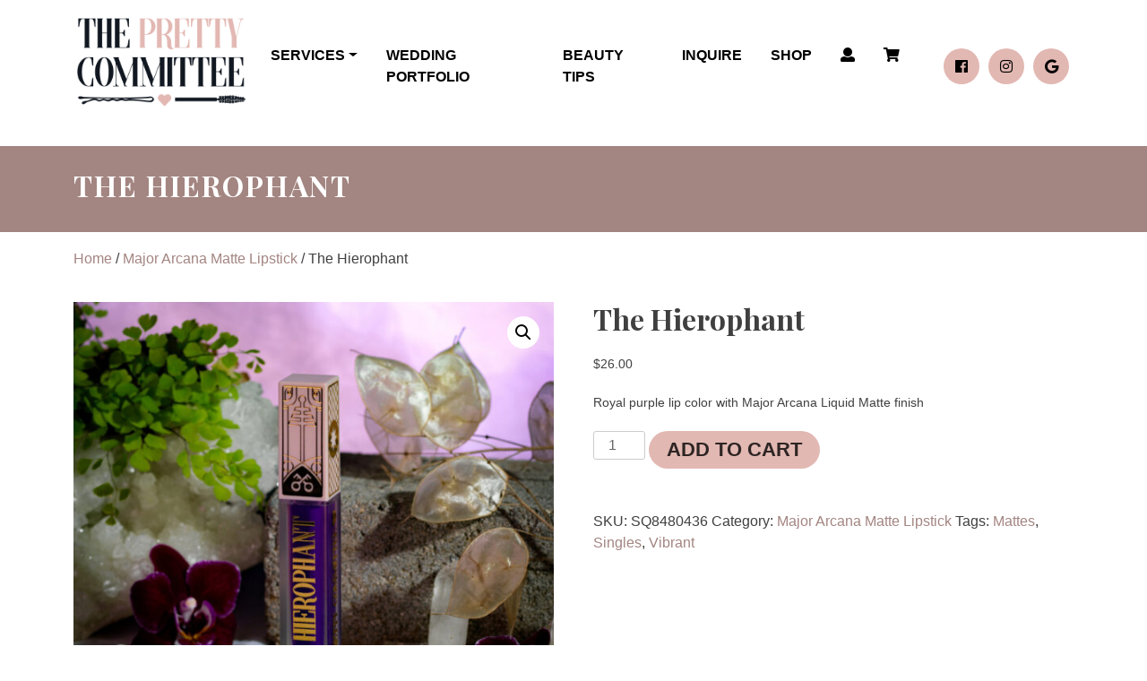

--- FILE ---
content_type: text/html; charset=UTF-8
request_url: https://prettycommitteebeauty.com/product/the-hierophant/
body_size: 15945
content:
<!doctype html>
<html lang="en-US">
<head>
	<meta charset="UTF-8">
	<meta name="viewport" content="width=device-width, initial-scale=1">
	<link rel="profile" href="http://gmpg.org/xfn/11">

	<meta name='robots' content='index, follow, max-image-preview:large, max-snippet:-1, max-video-preview:-1' />

	<!-- This site is optimized with the Yoast SEO plugin v26.8 - https://yoast.com/product/yoast-seo-wordpress/ -->
	<title>The Hierophant - The Pretty Committee</title>
	<link rel="canonical" href="https://prettycommitteebeauty.com/product/the-hierophant/" />
	<meta property="og:locale" content="en_US" />
	<meta property="og:type" content="article" />
	<meta property="og:title" content="The Hierophant - The Pretty Committee" />
	<meta property="og:description" content="Royal purple lip color with Major Arcana Liquid Matte finish" />
	<meta property="og:url" content="https://prettycommitteebeauty.com/product/the-hierophant/" />
	<meta property="og:site_name" content="The Pretty Committee" />
	<meta property="article:modified_time" content="2023-05-12T17:42:20+00:00" />
	<meta property="og:image" content="https://prettycommitteebeauty.com/wp-content/uploads/2022/05/TheHierophant-Major-Arcana-Image.jpg" />
	<meta property="og:image:width" content="1000" />
	<meta property="og:image:height" content="1000" />
	<meta property="og:image:type" content="image/jpeg" />
	<meta name="twitter:card" content="summary_large_image" />
	<script type="application/ld+json" class="yoast-schema-graph">{"@context":"https://schema.org","@graph":[{"@type":"WebPage","@id":"https://prettycommitteebeauty.com/product/the-hierophant/","url":"https://prettycommitteebeauty.com/product/the-hierophant/","name":"The Hierophant - The Pretty Committee","isPartOf":{"@id":"https://prettycommitteebeauty.com/#website"},"primaryImageOfPage":{"@id":"https://prettycommitteebeauty.com/product/the-hierophant/#primaryimage"},"image":{"@id":"https://prettycommitteebeauty.com/product/the-hierophant/#primaryimage"},"thumbnailUrl":"https://prettycommitteebeauty.com/wp-content/uploads/2022/05/TheHierophant-Major-Arcana-Image.jpg","datePublished":"2022-05-26T01:10:34+00:00","dateModified":"2023-05-12T17:42:20+00:00","breadcrumb":{"@id":"https://prettycommitteebeauty.com/product/the-hierophant/#breadcrumb"},"inLanguage":"en-US","potentialAction":[{"@type":"ReadAction","target":["https://prettycommitteebeauty.com/product/the-hierophant/"]}]},{"@type":"ImageObject","inLanguage":"en-US","@id":"https://prettycommitteebeauty.com/product/the-hierophant/#primaryimage","url":"https://prettycommitteebeauty.com/wp-content/uploads/2022/05/TheHierophant-Major-Arcana-Image.jpg","contentUrl":"https://prettycommitteebeauty.com/wp-content/uploads/2022/05/TheHierophant-Major-Arcana-Image.jpg","width":1000,"height":1000},{"@type":"BreadcrumbList","@id":"https://prettycommitteebeauty.com/product/the-hierophant/#breadcrumb","itemListElement":[{"@type":"ListItem","position":1,"name":"Home","item":"https://prettycommitteebeauty.com/"},{"@type":"ListItem","position":2,"name":"The Hierophant"}]},{"@type":"WebSite","@id":"https://prettycommitteebeauty.com/#website","url":"https://prettycommitteebeauty.com/","name":"The Pretty Committee","description":"","potentialAction":[{"@type":"SearchAction","target":{"@type":"EntryPoint","urlTemplate":"https://prettycommitteebeauty.com/?s={search_term_string}"},"query-input":{"@type":"PropertyValueSpecification","valueRequired":true,"valueName":"search_term_string"}}],"inLanguage":"en-US"}]}</script>
	<!-- / Yoast SEO plugin. -->


<link rel="alternate" type="application/rss+xml" title="The Pretty Committee &raquo; Feed" href="https://prettycommitteebeauty.com/feed/" />
<link rel="alternate" type="application/rss+xml" title="The Pretty Committee &raquo; Comments Feed" href="https://prettycommitteebeauty.com/comments/feed/" />
<link rel="alternate" type="application/rss+xml" title="The Pretty Committee &raquo; The Hierophant Comments Feed" href="https://prettycommitteebeauty.com/product/the-hierophant/feed/" />
<link rel="alternate" title="oEmbed (JSON)" type="application/json+oembed" href="https://prettycommitteebeauty.com/wp-json/oembed/1.0/embed?url=https%3A%2F%2Fprettycommitteebeauty.com%2Fproduct%2Fthe-hierophant%2F" />
<link rel="alternate" title="oEmbed (XML)" type="text/xml+oembed" href="https://prettycommitteebeauty.com/wp-json/oembed/1.0/embed?url=https%3A%2F%2Fprettycommitteebeauty.com%2Fproduct%2Fthe-hierophant%2F&#038;format=xml" />
<style id='wp-img-auto-sizes-contain-inline-css' type='text/css'>
img:is([sizes=auto i],[sizes^="auto," i]){contain-intrinsic-size:3000px 1500px}
/*# sourceURL=wp-img-auto-sizes-contain-inline-css */
</style>
<link rel='stylesheet' id='sbi_styles-css' href='https://prettycommitteebeauty.com/wp-content/plugins/instagram-feed/css/sbi-styles.min.css?ver=6.10.0' type='text/css' media='all' />
<style id='wp-emoji-styles-inline-css' type='text/css'>

	img.wp-smiley, img.emoji {
		display: inline !important;
		border: none !important;
		box-shadow: none !important;
		height: 1em !important;
		width: 1em !important;
		margin: 0 0.07em !important;
		vertical-align: -0.1em !important;
		background: none !important;
		padding: 0 !important;
	}
/*# sourceURL=wp-emoji-styles-inline-css */
</style>
<style id='wp-block-library-inline-css' type='text/css'>
:root{--wp-block-synced-color:#7a00df;--wp-block-synced-color--rgb:122,0,223;--wp-bound-block-color:var(--wp-block-synced-color);--wp-editor-canvas-background:#ddd;--wp-admin-theme-color:#007cba;--wp-admin-theme-color--rgb:0,124,186;--wp-admin-theme-color-darker-10:#006ba1;--wp-admin-theme-color-darker-10--rgb:0,107,160.5;--wp-admin-theme-color-darker-20:#005a87;--wp-admin-theme-color-darker-20--rgb:0,90,135;--wp-admin-border-width-focus:2px}@media (min-resolution:192dpi){:root{--wp-admin-border-width-focus:1.5px}}.wp-element-button{cursor:pointer}:root .has-very-light-gray-background-color{background-color:#eee}:root .has-very-dark-gray-background-color{background-color:#313131}:root .has-very-light-gray-color{color:#eee}:root .has-very-dark-gray-color{color:#313131}:root .has-vivid-green-cyan-to-vivid-cyan-blue-gradient-background{background:linear-gradient(135deg,#00d084,#0693e3)}:root .has-purple-crush-gradient-background{background:linear-gradient(135deg,#34e2e4,#4721fb 50%,#ab1dfe)}:root .has-hazy-dawn-gradient-background{background:linear-gradient(135deg,#faaca8,#dad0ec)}:root .has-subdued-olive-gradient-background{background:linear-gradient(135deg,#fafae1,#67a671)}:root .has-atomic-cream-gradient-background{background:linear-gradient(135deg,#fdd79a,#004a59)}:root .has-nightshade-gradient-background{background:linear-gradient(135deg,#330968,#31cdcf)}:root .has-midnight-gradient-background{background:linear-gradient(135deg,#020381,#2874fc)}:root{--wp--preset--font-size--normal:16px;--wp--preset--font-size--huge:42px}.has-regular-font-size{font-size:1em}.has-larger-font-size{font-size:2.625em}.has-normal-font-size{font-size:var(--wp--preset--font-size--normal)}.has-huge-font-size{font-size:var(--wp--preset--font-size--huge)}.has-text-align-center{text-align:center}.has-text-align-left{text-align:left}.has-text-align-right{text-align:right}.has-fit-text{white-space:nowrap!important}#end-resizable-editor-section{display:none}.aligncenter{clear:both}.items-justified-left{justify-content:flex-start}.items-justified-center{justify-content:center}.items-justified-right{justify-content:flex-end}.items-justified-space-between{justify-content:space-between}.screen-reader-text{border:0;clip-path:inset(50%);height:1px;margin:-1px;overflow:hidden;padding:0;position:absolute;width:1px;word-wrap:normal!important}.screen-reader-text:focus{background-color:#ddd;clip-path:none;color:#444;display:block;font-size:1em;height:auto;left:5px;line-height:normal;padding:15px 23px 14px;text-decoration:none;top:5px;width:auto;z-index:100000}html :where(.has-border-color){border-style:solid}html :where([style*=border-top-color]){border-top-style:solid}html :where([style*=border-right-color]){border-right-style:solid}html :where([style*=border-bottom-color]){border-bottom-style:solid}html :where([style*=border-left-color]){border-left-style:solid}html :where([style*=border-width]){border-style:solid}html :where([style*=border-top-width]){border-top-style:solid}html :where([style*=border-right-width]){border-right-style:solid}html :where([style*=border-bottom-width]){border-bottom-style:solid}html :where([style*=border-left-width]){border-left-style:solid}html :where(img[class*=wp-image-]){height:auto;max-width:100%}:where(figure){margin:0 0 1em}html :where(.is-position-sticky){--wp-admin--admin-bar--position-offset:var(--wp-admin--admin-bar--height,0px)}@media screen and (max-width:600px){html :where(.is-position-sticky){--wp-admin--admin-bar--position-offset:0px}}

/*# sourceURL=wp-block-library-inline-css */
</style><style id='wp-block-heading-inline-css' type='text/css'>
h1:where(.wp-block-heading).has-background,h2:where(.wp-block-heading).has-background,h3:where(.wp-block-heading).has-background,h4:where(.wp-block-heading).has-background,h5:where(.wp-block-heading).has-background,h6:where(.wp-block-heading).has-background{padding:1.25em 2.375em}h1.has-text-align-left[style*=writing-mode]:where([style*=vertical-lr]),h1.has-text-align-right[style*=writing-mode]:where([style*=vertical-rl]),h2.has-text-align-left[style*=writing-mode]:where([style*=vertical-lr]),h2.has-text-align-right[style*=writing-mode]:where([style*=vertical-rl]),h3.has-text-align-left[style*=writing-mode]:where([style*=vertical-lr]),h3.has-text-align-right[style*=writing-mode]:where([style*=vertical-rl]),h4.has-text-align-left[style*=writing-mode]:where([style*=vertical-lr]),h4.has-text-align-right[style*=writing-mode]:where([style*=vertical-rl]),h5.has-text-align-left[style*=writing-mode]:where([style*=vertical-lr]),h5.has-text-align-right[style*=writing-mode]:where([style*=vertical-rl]),h6.has-text-align-left[style*=writing-mode]:where([style*=vertical-lr]),h6.has-text-align-right[style*=writing-mode]:where([style*=vertical-rl]){rotate:180deg}
/*# sourceURL=https://prettycommitteebeauty.com/wp-includes/blocks/heading/style.min.css */
</style>
<style id='wp-block-image-inline-css' type='text/css'>
.wp-block-image>a,.wp-block-image>figure>a{display:inline-block}.wp-block-image img{box-sizing:border-box;height:auto;max-width:100%;vertical-align:bottom}@media not (prefers-reduced-motion){.wp-block-image img.hide{visibility:hidden}.wp-block-image img.show{animation:show-content-image .4s}}.wp-block-image[style*=border-radius] img,.wp-block-image[style*=border-radius]>a{border-radius:inherit}.wp-block-image.has-custom-border img{box-sizing:border-box}.wp-block-image.aligncenter{text-align:center}.wp-block-image.alignfull>a,.wp-block-image.alignwide>a{width:100%}.wp-block-image.alignfull img,.wp-block-image.alignwide img{height:auto;width:100%}.wp-block-image .aligncenter,.wp-block-image .alignleft,.wp-block-image .alignright,.wp-block-image.aligncenter,.wp-block-image.alignleft,.wp-block-image.alignright{display:table}.wp-block-image .aligncenter>figcaption,.wp-block-image .alignleft>figcaption,.wp-block-image .alignright>figcaption,.wp-block-image.aligncenter>figcaption,.wp-block-image.alignleft>figcaption,.wp-block-image.alignright>figcaption{caption-side:bottom;display:table-caption}.wp-block-image .alignleft{float:left;margin:.5em 1em .5em 0}.wp-block-image .alignright{float:right;margin:.5em 0 .5em 1em}.wp-block-image .aligncenter{margin-left:auto;margin-right:auto}.wp-block-image :where(figcaption){margin-bottom:1em;margin-top:.5em}.wp-block-image.is-style-circle-mask img{border-radius:9999px}@supports ((-webkit-mask-image:none) or (mask-image:none)) or (-webkit-mask-image:none){.wp-block-image.is-style-circle-mask img{border-radius:0;-webkit-mask-image:url('data:image/svg+xml;utf8,<svg viewBox="0 0 100 100" xmlns="http://www.w3.org/2000/svg"><circle cx="50" cy="50" r="50"/></svg>');mask-image:url('data:image/svg+xml;utf8,<svg viewBox="0 0 100 100" xmlns="http://www.w3.org/2000/svg"><circle cx="50" cy="50" r="50"/></svg>');mask-mode:alpha;-webkit-mask-position:center;mask-position:center;-webkit-mask-repeat:no-repeat;mask-repeat:no-repeat;-webkit-mask-size:contain;mask-size:contain}}:root :where(.wp-block-image.is-style-rounded img,.wp-block-image .is-style-rounded img){border-radius:9999px}.wp-block-image figure{margin:0}.wp-lightbox-container{display:flex;flex-direction:column;position:relative}.wp-lightbox-container img{cursor:zoom-in}.wp-lightbox-container img:hover+button{opacity:1}.wp-lightbox-container button{align-items:center;backdrop-filter:blur(16px) saturate(180%);background-color:#5a5a5a40;border:none;border-radius:4px;cursor:zoom-in;display:flex;height:20px;justify-content:center;opacity:0;padding:0;position:absolute;right:16px;text-align:center;top:16px;width:20px;z-index:100}@media not (prefers-reduced-motion){.wp-lightbox-container button{transition:opacity .2s ease}}.wp-lightbox-container button:focus-visible{outline:3px auto #5a5a5a40;outline:3px auto -webkit-focus-ring-color;outline-offset:3px}.wp-lightbox-container button:hover{cursor:pointer;opacity:1}.wp-lightbox-container button:focus{opacity:1}.wp-lightbox-container button:focus,.wp-lightbox-container button:hover,.wp-lightbox-container button:not(:hover):not(:active):not(.has-background){background-color:#5a5a5a40;border:none}.wp-lightbox-overlay{box-sizing:border-box;cursor:zoom-out;height:100vh;left:0;overflow:hidden;position:fixed;top:0;visibility:hidden;width:100%;z-index:100000}.wp-lightbox-overlay .close-button{align-items:center;cursor:pointer;display:flex;justify-content:center;min-height:40px;min-width:40px;padding:0;position:absolute;right:calc(env(safe-area-inset-right) + 16px);top:calc(env(safe-area-inset-top) + 16px);z-index:5000000}.wp-lightbox-overlay .close-button:focus,.wp-lightbox-overlay .close-button:hover,.wp-lightbox-overlay .close-button:not(:hover):not(:active):not(.has-background){background:none;border:none}.wp-lightbox-overlay .lightbox-image-container{height:var(--wp--lightbox-container-height);left:50%;overflow:hidden;position:absolute;top:50%;transform:translate(-50%,-50%);transform-origin:top left;width:var(--wp--lightbox-container-width);z-index:9999999999}.wp-lightbox-overlay .wp-block-image{align-items:center;box-sizing:border-box;display:flex;height:100%;justify-content:center;margin:0;position:relative;transform-origin:0 0;width:100%;z-index:3000000}.wp-lightbox-overlay .wp-block-image img{height:var(--wp--lightbox-image-height);min-height:var(--wp--lightbox-image-height);min-width:var(--wp--lightbox-image-width);width:var(--wp--lightbox-image-width)}.wp-lightbox-overlay .wp-block-image figcaption{display:none}.wp-lightbox-overlay button{background:none;border:none}.wp-lightbox-overlay .scrim{background-color:#fff;height:100%;opacity:.9;position:absolute;width:100%;z-index:2000000}.wp-lightbox-overlay.active{visibility:visible}@media not (prefers-reduced-motion){.wp-lightbox-overlay.active{animation:turn-on-visibility .25s both}.wp-lightbox-overlay.active img{animation:turn-on-visibility .35s both}.wp-lightbox-overlay.show-closing-animation:not(.active){animation:turn-off-visibility .35s both}.wp-lightbox-overlay.show-closing-animation:not(.active) img{animation:turn-off-visibility .25s both}.wp-lightbox-overlay.zoom.active{animation:none;opacity:1;visibility:visible}.wp-lightbox-overlay.zoom.active .lightbox-image-container{animation:lightbox-zoom-in .4s}.wp-lightbox-overlay.zoom.active .lightbox-image-container img{animation:none}.wp-lightbox-overlay.zoom.active .scrim{animation:turn-on-visibility .4s forwards}.wp-lightbox-overlay.zoom.show-closing-animation:not(.active){animation:none}.wp-lightbox-overlay.zoom.show-closing-animation:not(.active) .lightbox-image-container{animation:lightbox-zoom-out .4s}.wp-lightbox-overlay.zoom.show-closing-animation:not(.active) .lightbox-image-container img{animation:none}.wp-lightbox-overlay.zoom.show-closing-animation:not(.active) .scrim{animation:turn-off-visibility .4s forwards}}@keyframes show-content-image{0%{visibility:hidden}99%{visibility:hidden}to{visibility:visible}}@keyframes turn-on-visibility{0%{opacity:0}to{opacity:1}}@keyframes turn-off-visibility{0%{opacity:1;visibility:visible}99%{opacity:0;visibility:visible}to{opacity:0;visibility:hidden}}@keyframes lightbox-zoom-in{0%{transform:translate(calc((-100vw + var(--wp--lightbox-scrollbar-width))/2 + var(--wp--lightbox-initial-left-position)),calc(-50vh + var(--wp--lightbox-initial-top-position))) scale(var(--wp--lightbox-scale))}to{transform:translate(-50%,-50%) scale(1)}}@keyframes lightbox-zoom-out{0%{transform:translate(-50%,-50%) scale(1);visibility:visible}99%{visibility:visible}to{transform:translate(calc((-100vw + var(--wp--lightbox-scrollbar-width))/2 + var(--wp--lightbox-initial-left-position)),calc(-50vh + var(--wp--lightbox-initial-top-position))) scale(var(--wp--lightbox-scale));visibility:hidden}}
/*# sourceURL=https://prettycommitteebeauty.com/wp-includes/blocks/image/style.min.css */
</style>
<style id='wp-block-post-title-inline-css' type='text/css'>
.wp-block-post-title{box-sizing:border-box;word-break:break-word}.wp-block-post-title :where(a){display:inline-block;font-family:inherit;font-size:inherit;font-style:inherit;font-weight:inherit;letter-spacing:inherit;line-height:inherit;text-decoration:inherit}
/*# sourceURL=https://prettycommitteebeauty.com/wp-includes/blocks/post-title/style.min.css */
</style>
<style id='wp-block-group-inline-css' type='text/css'>
.wp-block-group{box-sizing:border-box}:where(.wp-block-group.wp-block-group-is-layout-constrained){position:relative}
/*# sourceURL=https://prettycommitteebeauty.com/wp-includes/blocks/group/style.min.css */
</style>
<style id='wp-block-spacer-inline-css' type='text/css'>
.wp-block-spacer{clear:both}
/*# sourceURL=https://prettycommitteebeauty.com/wp-includes/blocks/spacer/style.min.css */
</style>
<link rel='stylesheet' id='wc-blocks-style-css' href='https://prettycommitteebeauty.com/wp-content/plugins/woocommerce/assets/client/blocks/wc-blocks.css?ver=wc-10.4.3' type='text/css' media='all' />
<style id='global-styles-inline-css' type='text/css'>
:root{--wp--preset--aspect-ratio--square: 1;--wp--preset--aspect-ratio--4-3: 4/3;--wp--preset--aspect-ratio--3-4: 3/4;--wp--preset--aspect-ratio--3-2: 3/2;--wp--preset--aspect-ratio--2-3: 2/3;--wp--preset--aspect-ratio--16-9: 16/9;--wp--preset--aspect-ratio--9-16: 9/16;--wp--preset--color--black: #000000;--wp--preset--color--cyan-bluish-gray: #abb8c3;--wp--preset--color--white: #ffffff;--wp--preset--color--pale-pink: #f78da7;--wp--preset--color--vivid-red: #cf2e2e;--wp--preset--color--luminous-vivid-orange: #ff6900;--wp--preset--color--luminous-vivid-amber: #fcb900;--wp--preset--color--light-green-cyan: #7bdcb5;--wp--preset--color--vivid-green-cyan: #00d084;--wp--preset--color--pale-cyan-blue: #8ed1fc;--wp--preset--color--vivid-cyan-blue: #0693e3;--wp--preset--color--vivid-purple: #9b51e0;--wp--preset--gradient--vivid-cyan-blue-to-vivid-purple: linear-gradient(135deg,rgb(6,147,227) 0%,rgb(155,81,224) 100%);--wp--preset--gradient--light-green-cyan-to-vivid-green-cyan: linear-gradient(135deg,rgb(122,220,180) 0%,rgb(0,208,130) 100%);--wp--preset--gradient--luminous-vivid-amber-to-luminous-vivid-orange: linear-gradient(135deg,rgb(252,185,0) 0%,rgb(255,105,0) 100%);--wp--preset--gradient--luminous-vivid-orange-to-vivid-red: linear-gradient(135deg,rgb(255,105,0) 0%,rgb(207,46,46) 100%);--wp--preset--gradient--very-light-gray-to-cyan-bluish-gray: linear-gradient(135deg,rgb(238,238,238) 0%,rgb(169,184,195) 100%);--wp--preset--gradient--cool-to-warm-spectrum: linear-gradient(135deg,rgb(74,234,220) 0%,rgb(151,120,209) 20%,rgb(207,42,186) 40%,rgb(238,44,130) 60%,rgb(251,105,98) 80%,rgb(254,248,76) 100%);--wp--preset--gradient--blush-light-purple: linear-gradient(135deg,rgb(255,206,236) 0%,rgb(152,150,240) 100%);--wp--preset--gradient--blush-bordeaux: linear-gradient(135deg,rgb(254,205,165) 0%,rgb(254,45,45) 50%,rgb(107,0,62) 100%);--wp--preset--gradient--luminous-dusk: linear-gradient(135deg,rgb(255,203,112) 0%,rgb(199,81,192) 50%,rgb(65,88,208) 100%);--wp--preset--gradient--pale-ocean: linear-gradient(135deg,rgb(255,245,203) 0%,rgb(182,227,212) 50%,rgb(51,167,181) 100%);--wp--preset--gradient--electric-grass: linear-gradient(135deg,rgb(202,248,128) 0%,rgb(113,206,126) 100%);--wp--preset--gradient--midnight: linear-gradient(135deg,rgb(2,3,129) 0%,rgb(40,116,252) 100%);--wp--preset--font-size--small: 13px;--wp--preset--font-size--medium: 20px;--wp--preset--font-size--large: 36px;--wp--preset--font-size--x-large: 42px;--wp--preset--spacing--20: 0.44rem;--wp--preset--spacing--30: 0.67rem;--wp--preset--spacing--40: 1rem;--wp--preset--spacing--50: 1.5rem;--wp--preset--spacing--60: 2.25rem;--wp--preset--spacing--70: 3.38rem;--wp--preset--spacing--80: 5.06rem;--wp--preset--shadow--natural: 6px 6px 9px rgba(0, 0, 0, 0.2);--wp--preset--shadow--deep: 12px 12px 50px rgba(0, 0, 0, 0.4);--wp--preset--shadow--sharp: 6px 6px 0px rgba(0, 0, 0, 0.2);--wp--preset--shadow--outlined: 6px 6px 0px -3px rgb(255, 255, 255), 6px 6px rgb(0, 0, 0);--wp--preset--shadow--crisp: 6px 6px 0px rgb(0, 0, 0);}:where(.is-layout-flex){gap: 0.5em;}:where(.is-layout-grid){gap: 0.5em;}body .is-layout-flex{display: flex;}.is-layout-flex{flex-wrap: wrap;align-items: center;}.is-layout-flex > :is(*, div){margin: 0;}body .is-layout-grid{display: grid;}.is-layout-grid > :is(*, div){margin: 0;}:where(.wp-block-columns.is-layout-flex){gap: 2em;}:where(.wp-block-columns.is-layout-grid){gap: 2em;}:where(.wp-block-post-template.is-layout-flex){gap: 1.25em;}:where(.wp-block-post-template.is-layout-grid){gap: 1.25em;}.has-black-color{color: var(--wp--preset--color--black) !important;}.has-cyan-bluish-gray-color{color: var(--wp--preset--color--cyan-bluish-gray) !important;}.has-white-color{color: var(--wp--preset--color--white) !important;}.has-pale-pink-color{color: var(--wp--preset--color--pale-pink) !important;}.has-vivid-red-color{color: var(--wp--preset--color--vivid-red) !important;}.has-luminous-vivid-orange-color{color: var(--wp--preset--color--luminous-vivid-orange) !important;}.has-luminous-vivid-amber-color{color: var(--wp--preset--color--luminous-vivid-amber) !important;}.has-light-green-cyan-color{color: var(--wp--preset--color--light-green-cyan) !important;}.has-vivid-green-cyan-color{color: var(--wp--preset--color--vivid-green-cyan) !important;}.has-pale-cyan-blue-color{color: var(--wp--preset--color--pale-cyan-blue) !important;}.has-vivid-cyan-blue-color{color: var(--wp--preset--color--vivid-cyan-blue) !important;}.has-vivid-purple-color{color: var(--wp--preset--color--vivid-purple) !important;}.has-black-background-color{background-color: var(--wp--preset--color--black) !important;}.has-cyan-bluish-gray-background-color{background-color: var(--wp--preset--color--cyan-bluish-gray) !important;}.has-white-background-color{background-color: var(--wp--preset--color--white) !important;}.has-pale-pink-background-color{background-color: var(--wp--preset--color--pale-pink) !important;}.has-vivid-red-background-color{background-color: var(--wp--preset--color--vivid-red) !important;}.has-luminous-vivid-orange-background-color{background-color: var(--wp--preset--color--luminous-vivid-orange) !important;}.has-luminous-vivid-amber-background-color{background-color: var(--wp--preset--color--luminous-vivid-amber) !important;}.has-light-green-cyan-background-color{background-color: var(--wp--preset--color--light-green-cyan) !important;}.has-vivid-green-cyan-background-color{background-color: var(--wp--preset--color--vivid-green-cyan) !important;}.has-pale-cyan-blue-background-color{background-color: var(--wp--preset--color--pale-cyan-blue) !important;}.has-vivid-cyan-blue-background-color{background-color: var(--wp--preset--color--vivid-cyan-blue) !important;}.has-vivid-purple-background-color{background-color: var(--wp--preset--color--vivid-purple) !important;}.has-black-border-color{border-color: var(--wp--preset--color--black) !important;}.has-cyan-bluish-gray-border-color{border-color: var(--wp--preset--color--cyan-bluish-gray) !important;}.has-white-border-color{border-color: var(--wp--preset--color--white) !important;}.has-pale-pink-border-color{border-color: var(--wp--preset--color--pale-pink) !important;}.has-vivid-red-border-color{border-color: var(--wp--preset--color--vivid-red) !important;}.has-luminous-vivid-orange-border-color{border-color: var(--wp--preset--color--luminous-vivid-orange) !important;}.has-luminous-vivid-amber-border-color{border-color: var(--wp--preset--color--luminous-vivid-amber) !important;}.has-light-green-cyan-border-color{border-color: var(--wp--preset--color--light-green-cyan) !important;}.has-vivid-green-cyan-border-color{border-color: var(--wp--preset--color--vivid-green-cyan) !important;}.has-pale-cyan-blue-border-color{border-color: var(--wp--preset--color--pale-cyan-blue) !important;}.has-vivid-cyan-blue-border-color{border-color: var(--wp--preset--color--vivid-cyan-blue) !important;}.has-vivid-purple-border-color{border-color: var(--wp--preset--color--vivid-purple) !important;}.has-vivid-cyan-blue-to-vivid-purple-gradient-background{background: var(--wp--preset--gradient--vivid-cyan-blue-to-vivid-purple) !important;}.has-light-green-cyan-to-vivid-green-cyan-gradient-background{background: var(--wp--preset--gradient--light-green-cyan-to-vivid-green-cyan) !important;}.has-luminous-vivid-amber-to-luminous-vivid-orange-gradient-background{background: var(--wp--preset--gradient--luminous-vivid-amber-to-luminous-vivid-orange) !important;}.has-luminous-vivid-orange-to-vivid-red-gradient-background{background: var(--wp--preset--gradient--luminous-vivid-orange-to-vivid-red) !important;}.has-very-light-gray-to-cyan-bluish-gray-gradient-background{background: var(--wp--preset--gradient--very-light-gray-to-cyan-bluish-gray) !important;}.has-cool-to-warm-spectrum-gradient-background{background: var(--wp--preset--gradient--cool-to-warm-spectrum) !important;}.has-blush-light-purple-gradient-background{background: var(--wp--preset--gradient--blush-light-purple) !important;}.has-blush-bordeaux-gradient-background{background: var(--wp--preset--gradient--blush-bordeaux) !important;}.has-luminous-dusk-gradient-background{background: var(--wp--preset--gradient--luminous-dusk) !important;}.has-pale-ocean-gradient-background{background: var(--wp--preset--gradient--pale-ocean) !important;}.has-electric-grass-gradient-background{background: var(--wp--preset--gradient--electric-grass) !important;}.has-midnight-gradient-background{background: var(--wp--preset--gradient--midnight) !important;}.has-small-font-size{font-size: var(--wp--preset--font-size--small) !important;}.has-medium-font-size{font-size: var(--wp--preset--font-size--medium) !important;}.has-large-font-size{font-size: var(--wp--preset--font-size--large) !important;}.has-x-large-font-size{font-size: var(--wp--preset--font-size--x-large) !important;}
/*# sourceURL=global-styles-inline-css */
</style>

<style id='classic-theme-styles-inline-css' type='text/css'>
/*! This file is auto-generated */
.wp-block-button__link{color:#fff;background-color:#32373c;border-radius:9999px;box-shadow:none;text-decoration:none;padding:calc(.667em + 2px) calc(1.333em + 2px);font-size:1.125em}.wp-block-file__button{background:#32373c;color:#fff;text-decoration:none}
/*# sourceURL=/wp-includes/css/classic-themes.min.css */
</style>
<link rel='stylesheet' id='wp-bootstrap-blocks-styles-css' href='https://prettycommitteebeauty.com/wp-content/plugins/wp-bootstrap-blocks/build/style-index.css?ver=5.2.1' type='text/css' media='all' />
<link rel='stylesheet' id='fontawesome-free-css' href='https://prettycommitteebeauty.com/wp-content/plugins/getwid/vendors/fontawesome-free/css/all.min.css?ver=5.5.0' type='text/css' media='all' />
<link rel='stylesheet' id='slick-css' href='https://prettycommitteebeauty.com/wp-content/plugins/getwid/vendors/slick/slick/slick.min.css?ver=1.9.0' type='text/css' media='all' />
<link rel='stylesheet' id='slick-theme-css' href='https://prettycommitteebeauty.com/wp-content/plugins/getwid/vendors/slick/slick/slick-theme.min.css?ver=1.9.0' type='text/css' media='all' />
<link rel='stylesheet' id='mp-fancybox-css' href='https://prettycommitteebeauty.com/wp-content/plugins/getwid/vendors/mp-fancybox/jquery.fancybox.min.css?ver=3.5.7-mp.1' type='text/css' media='all' />
<link rel='stylesheet' id='getwid-blocks-css' href='https://prettycommitteebeauty.com/wp-content/plugins/getwid/assets/css/blocks.style.css?ver=2.1.3' type='text/css' media='all' />
<link rel='stylesheet' id='blockslider-preview-style-css' href='https://prettycommitteebeauty.com/wp-content/plugins/block-slider/css/slider-preview.css?ver=latest_new' type='text/css' media='all' />
<link rel='stylesheet' id='photoswipe-css' href='https://prettycommitteebeauty.com/wp-content/plugins/woocommerce/assets/css/photoswipe/photoswipe.min.css?ver=10.4.3' type='text/css' media='all' />
<link rel='stylesheet' id='photoswipe-default-skin-css' href='https://prettycommitteebeauty.com/wp-content/plugins/woocommerce/assets/css/photoswipe/default-skin/default-skin.min.css?ver=10.4.3' type='text/css' media='all' />
<link rel='stylesheet' id='woocommerce-layout-css' href='https://prettycommitteebeauty.com/wp-content/plugins/woocommerce/assets/css/woocommerce-layout.css?ver=10.4.3' type='text/css' media='all' />
<link rel='stylesheet' id='woocommerce-smallscreen-css' href='https://prettycommitteebeauty.com/wp-content/plugins/woocommerce/assets/css/woocommerce-smallscreen.css?ver=10.4.3' type='text/css' media='only screen and (max-width: 768px)' />
<link rel='stylesheet' id='woocommerce-general-css' href='https://prettycommitteebeauty.com/wp-content/plugins/woocommerce/assets/css/woocommerce.css?ver=10.4.3' type='text/css' media='all' />
<style id='woocommerce-inline-inline-css' type='text/css'>
.woocommerce form .form-row .required { visibility: visible; }
/*# sourceURL=woocommerce-inline-inline-css */
</style>
<link rel='stylesheet' id='im_synthesis_child_styles-css' href='https://prettycommitteebeauty.com/wp-content/themes/im_synthesis_child/styles/css/style.css' type='text/css' media='all' />
<link rel='stylesheet' id='im_synthesis-fa-css' href='https://prettycommitteebeauty.com/wp-content/themes/im_synthesis/styles/css/fontawesome-all.min.css?ver=6.9' type='text/css' media='all' />
<link rel='stylesheet' id='im_synthesis-bootstrap-css' href='https://prettycommitteebeauty.com/wp-content/themes/im_synthesis/styles/css/bootstrap.min.css?ver=6.9' type='text/css' media='all' />
<link rel='stylesheet' id='im_synthesis-styles-css' href='https://prettycommitteebeauty.com/wp-content/themes/im_synthesis/styles/css/style.css?ver=6.9' type='text/css' media='all' />
<link rel='stylesheet' id='im_synthesis-style-css' href='https://prettycommitteebeauty.com/wp-content/themes/im_synthesis_child/style.css?ver=6.9' type='text/css' media='all' />
<script type="text/javascript" src="https://prettycommitteebeauty.com/wp-includes/js/jquery/jquery.min.js?ver=3.7.1" id="jquery-core-js"></script>
<script type="text/javascript" src="https://prettycommitteebeauty.com/wp-includes/js/jquery/jquery-migrate.min.js?ver=3.4.1" id="jquery-migrate-js"></script>
<script type="text/javascript" src="https://prettycommitteebeauty.com/wp-content/plugins/woocommerce/assets/js/jquery-blockui/jquery.blockUI.min.js?ver=2.7.0-wc.10.4.3" id="wc-jquery-blockui-js" defer="defer" data-wp-strategy="defer"></script>
<script type="text/javascript" id="wc-add-to-cart-js-extra">
/* <![CDATA[ */
var wc_add_to_cart_params = {"ajax_url":"/wp-admin/admin-ajax.php","wc_ajax_url":"/?wc-ajax=%%endpoint%%","i18n_view_cart":"View cart","cart_url":"https://prettycommitteebeauty.com/cart/","is_cart":"","cart_redirect_after_add":"no"};
//# sourceURL=wc-add-to-cart-js-extra
/* ]]> */
</script>
<script type="text/javascript" src="https://prettycommitteebeauty.com/wp-content/plugins/woocommerce/assets/js/frontend/add-to-cart.min.js?ver=10.4.3" id="wc-add-to-cart-js" defer="defer" data-wp-strategy="defer"></script>
<script type="text/javascript" src="https://prettycommitteebeauty.com/wp-content/plugins/woocommerce/assets/js/zoom/jquery.zoom.min.js?ver=1.7.21-wc.10.4.3" id="wc-zoom-js" defer="defer" data-wp-strategy="defer"></script>
<script type="text/javascript" src="https://prettycommitteebeauty.com/wp-content/plugins/woocommerce/assets/js/flexslider/jquery.flexslider.min.js?ver=2.7.2-wc.10.4.3" id="wc-flexslider-js" defer="defer" data-wp-strategy="defer"></script>
<script type="text/javascript" src="https://prettycommitteebeauty.com/wp-content/plugins/woocommerce/assets/js/photoswipe/photoswipe.min.js?ver=4.1.1-wc.10.4.3" id="wc-photoswipe-js" defer="defer" data-wp-strategy="defer"></script>
<script type="text/javascript" src="https://prettycommitteebeauty.com/wp-content/plugins/woocommerce/assets/js/photoswipe/photoswipe-ui-default.min.js?ver=4.1.1-wc.10.4.3" id="wc-photoswipe-ui-default-js" defer="defer" data-wp-strategy="defer"></script>
<script type="text/javascript" id="wc-single-product-js-extra">
/* <![CDATA[ */
var wc_single_product_params = {"i18n_required_rating_text":"Please select a rating","i18n_rating_options":["1 of 5 stars","2 of 5 stars","3 of 5 stars","4 of 5 stars","5 of 5 stars"],"i18n_product_gallery_trigger_text":"View full-screen image gallery","review_rating_required":"yes","flexslider":{"rtl":false,"animation":"slide","smoothHeight":true,"directionNav":false,"controlNav":"thumbnails","slideshow":false,"animationSpeed":500,"animationLoop":false,"allowOneSlide":false},"zoom_enabled":"1","zoom_options":[],"photoswipe_enabled":"1","photoswipe_options":{"shareEl":false,"closeOnScroll":false,"history":false,"hideAnimationDuration":0,"showAnimationDuration":0},"flexslider_enabled":"1"};
//# sourceURL=wc-single-product-js-extra
/* ]]> */
</script>
<script type="text/javascript" src="https://prettycommitteebeauty.com/wp-content/plugins/woocommerce/assets/js/frontend/single-product.min.js?ver=10.4.3" id="wc-single-product-js" defer="defer" data-wp-strategy="defer"></script>
<script type="text/javascript" src="https://prettycommitteebeauty.com/wp-content/plugins/woocommerce/assets/js/js-cookie/js.cookie.min.js?ver=2.1.4-wc.10.4.3" id="wc-js-cookie-js" defer="defer" data-wp-strategy="defer"></script>
<script type="text/javascript" id="woocommerce-js-extra">
/* <![CDATA[ */
var woocommerce_params = {"ajax_url":"/wp-admin/admin-ajax.php","wc_ajax_url":"/?wc-ajax=%%endpoint%%","i18n_password_show":"Show password","i18n_password_hide":"Hide password"};
//# sourceURL=woocommerce-js-extra
/* ]]> */
</script>
<script type="text/javascript" src="https://prettycommitteebeauty.com/wp-content/plugins/woocommerce/assets/js/frontend/woocommerce.min.js?ver=10.4.3" id="woocommerce-js" defer="defer" data-wp-strategy="defer"></script>
<link rel="https://api.w.org/" href="https://prettycommitteebeauty.com/wp-json/" /><link rel="alternate" title="JSON" type="application/json" href="https://prettycommitteebeauty.com/wp-json/wp/v2/product/367" /><link rel="EditURI" type="application/rsd+xml" title="RSD" href="https://prettycommitteebeauty.com/xmlrpc.php?rsd" />
<meta name="generator" content="WordPress 6.9" />
<meta name="generator" content="WooCommerce 10.4.3" />
<link rel='shortlink' href='https://prettycommitteebeauty.com/?p=367' />
	<noscript><style>.woocommerce-product-gallery{ opacity: 1 !important; }</style></noscript>
	<style id="bec-color-style" type="text/css">
/* Block Editor Colors generated css */
:root {
--bec-color-pretty-light-pink: #f6edea;
--bec-color-pretty-pink: #e2b8b2;
--bec-color-pretty-mid-pink: #bd616a;
--bec-color-pretty-dark-pink: #a38581;
--bec-color-pretty-light-grey: #f2f2f2;
}

:root .has-pretty-light-pink-color {
	color: var(--bec-color-pretty-light-pink, #f6edea) !important;
}
:root .has-pretty-light-pink-background-color {
	background-color: var(--bec-color-pretty-light-pink, #f6edea) !important;
}

:root .has-pretty-pink-color {
	color: var(--bec-color-pretty-pink, #e2b8b2) !important;
}
:root .has-pretty-pink-background-color {
	background-color: var(--bec-color-pretty-pink, #e2b8b2) !important;
}

:root .has-pretty-mid-pink-color {
	color: var(--bec-color-pretty-mid-pink, #bd616a) !important;
}
:root .has-pretty-mid-pink-background-color {
	background-color: var(--bec-color-pretty-mid-pink, #bd616a) !important;
}

:root .has-pretty-dark-pink-color {
	color: var(--bec-color-pretty-dark-pink, #a38581) !important;
}
:root .has-pretty-dark-pink-background-color {
	background-color: var(--bec-color-pretty-dark-pink, #a38581) !important;
}

:root .has-pretty-light-grey-color {
	color: var(--bec-color-pretty-light-grey, #f2f2f2) !important;
}
:root .has-pretty-light-grey-background-color {
	background-color: var(--bec-color-pretty-light-grey, #f2f2f2) !important;
}
        </style><link rel="icon" href="https://prettycommitteebeauty.com/wp-content/uploads/2022/05/cropped-Icon-The-Pretty-Committee-Makeup-Artist-32x32.png" sizes="32x32" />
<link rel="icon" href="https://prettycommitteebeauty.com/wp-content/uploads/2022/05/cropped-Icon-The-Pretty-Committee-Makeup-Artist-192x192.png" sizes="192x192" />
<link rel="apple-touch-icon" href="https://prettycommitteebeauty.com/wp-content/uploads/2022/05/cropped-Icon-The-Pretty-Committee-Makeup-Artist-180x180.png" />
<meta name="msapplication-TileImage" content="https://prettycommitteebeauty.com/wp-content/uploads/2022/05/cropped-Icon-The-Pretty-Committee-Makeup-Artist-270x270.png" />
	
	<link rel="icon" href="https://prettycommitteebeauty.com/wp-content/uploads/2022/05/Icon-The-Pretty-Committee-Makeup-Artist.png" type="image/x-icon" />
		<link rel="preconnect" href="https://fonts.googleapis.com">
<link rel="preconnect" href="https://fonts.gstatic.com" crossorigin>
<link href="https://fonts.googleapis.com/css2?family=Playfair+Display:wght@400;700&display=swap" rel="stylesheet"><link rel='stylesheet' id='wc-square-cart-checkout-block-css' href='https://prettycommitteebeauty.com/wp-content/plugins/woocommerce-square/build/assets/frontend/wc-square-cart-checkout-blocks.css?ver=5.2.0' type='text/css' media='all' />
</head>

<body class="wp-singular product-template-default single single-product postid-367 wp-theme-im_synthesis wp-child-theme-im_synthesis_child theme-im_synthesis woocommerce woocommerce-page woocommerce-no-js the-hierophant page-the-hierophant">
<div id="page" class="site">
	
	<a class="skip-link screen-reader-text" href="#content">
		Skip to content	</a>
	<header id="masthead" class="site-header">
				<nav class="navbar navbar-expand-md">
    <div class="container">
        
        			<a class="navbar-brand" href="https://prettycommitteebeauty.com">
				<img class="main logo"src="https://prettycommitteebeauty.com/wp-content/uploads/2022/05/The-Pretty-Committee-Logo-Makeup-Artist.png" alt="The Pretty Committee">
			</a>
		         
        <button class="navbar-toggler" type="button" data-bs-toggle="collapse" data-bs-target="#main-menu" aria-controls="main-menu" aria-expanded="false" aria-label="Toggle navigation">
            <span class="fas fa-bars"></span>
        </button>
        
        <div class="collapse navbar-collapse" id="main-menu">
            <ul id="menu-menu-1" class="navbar-nav ms-auto mb-2 mb-md-0 "><li  id="menu-item-80" class="menu-item menu-item-type-custom menu-item-object-custom menu-item-has-children dropdown nav-item nav-item-80"><a href="#" class="nav-link  dropdown-toggle" data-bs-toggle="dropdown" aria-haspopup="true" aria-expanded="false">Services</a>
<ul class="dropdown-menu  depth_0">
	<li  id="menu-item-78" class="menu-item menu-item-type-post_type menu-item-object-page nav-item nav-item-78"><a href="https://prettycommitteebeauty.com/services/" class="dropdown-item ">Services</a></li>
	<li  id="menu-item-73" class="menu-item menu-item-type-post_type menu-item-object-page nav-item nav-item-73"><a href="https://prettycommitteebeauty.com/faq/" class="dropdown-item ">FAQs</a></li>
	<li  id="menu-item-77" class="menu-item menu-item-type-post_type menu-item-object-page nav-item nav-item-77"><a href="https://prettycommitteebeauty.com/preferred-vendors/" class="dropdown-item ">Preferred Vendors</a></li>
</ul>
</li>
<li  id="menu-item-76" class="menu-item menu-item-type-post_type menu-item-object-page nav-item nav-item-76"><a href="https://prettycommitteebeauty.com/portfolio/" class="nav-link ">Wedding Portfolio</a></li>
<li  id="menu-item-70" class="menu-item menu-item-type-post_type menu-item-object-page nav-item nav-item-70"><a href="https://prettycommitteebeauty.com/beauty-tips/" class="nav-link ">Beauty Tips</a></li>
<li  id="menu-item-74" class="menu-item menu-item-type-post_type menu-item-object-page nav-item nav-item-74"><a href="https://prettycommitteebeauty.com/inquire/" class="nav-link ">Inquire</a></li>
<li  id="menu-item-79" class="menu-item menu-item-type-post_type menu-item-object-page nav-item nav-item-79"><a href="https://prettycommitteebeauty.com/shop/" class="nav-link ">Shop</a></li>
<li  id="menu-item-1087" class="menu-item menu-item-type-post_type menu-item-object-page nav-item nav-item-1087"><a href="https://prettycommitteebeauty.com/my-account/" class="nav-link "><i class="fas fa-user"></i></a></li>
<li  id="menu-item-71" class="menu-item menu-item-type-post_type menu-item-object-page nav-item nav-item-71"><a href="https://prettycommitteebeauty.com/cart/" class="nav-link "><i class="fas fa-shopping-cart"></i></a></li>
</ul>            
            <ul id='social' class='social snippet '><li class='social-container  title='Facebook'><a href='https://www.facebook.com/PrettyCommitteeBeauty/' target='_blank'><i class="fab fa-facebook"></i></a></li><li class='social-container  title='Instagram'><a href='https://www.instagram.com/prettycommittee_beauty/' target='_blank'><i class="fab fa-instagram"></i></a></li><li class='social-container  title='Google'><a href='https://www.google.com/search?q=pretty+committee&rlz=1C5CHFA_enUS935US935&ei=Le2HYvfFB9fOtAbfgoyADA&gs_ssp=eJzj4tVP1zc0TCvKzkiuzLUwYLRSNaiwsDC0TExJNLNISTUyszSxtDKoMExOtTAzTE0xMLI0TzFLM_cSKChKLSmpVEjOz83NLClJTQUA-5MWHQ&oq=pretty+committee&gs_lcp=[base64]&sclient=gws-wiz#lrd=0x8819ada68de26949:0x1ce861ed0297d6f7,1,,,' target='_blank'><i class="fab fa-google"></i></a></li></ul>        </div>
    </div>
</nav>	</header><!-- #masthead -->
	
<div class="wp-block-group bg-dark-pink has-pretty-dark-pink-background-color has-background"><div class="wp-block-group__inner-container is-layout-flow wp-block-group-is-layout-flow"><div class="wp-bootstrap-blocks-container container mb-2">
	

<div style="height:25px" aria-hidden="true" class="wp-block-spacer"></div>


<h2 style="font-style:normal;font-weight:800;text-transform:uppercase;letter-spacing:2px;" class="wp-block-post-title has-text-color has-white-color">The Hierophant</h2>


<div style="height:25px" aria-hidden="true" class="wp-block-spacer"></div>

</div>
</div></div>
<div class="container"><div id="primary" class="content-area"><main id="main" class="site-main" role="main"><nav class="woocommerce-breadcrumb" aria-label="Breadcrumb"><a href="https://prettycommitteebeauty.com">Home</a>&nbsp;&#47;&nbsp;<a href="https://prettycommitteebeauty.com/product-category/major-arcana-matte-lipstick/">Major Arcana Matte Lipstick</a>&nbsp;&#47;&nbsp;The Hierophant</nav>
								
			<div class="woocommerce-notices-wrapper"></div><div id="product-367" class="product type-product post-367 status-publish first instock product_cat-major-arcana-matte-lipstick product_tag-mattes product_tag-singles product_tag-vibrant has-post-thumbnail shipping-taxable purchasable product-type-simple">

	<div class="woocommerce-product-gallery woocommerce-product-gallery--with-images woocommerce-product-gallery--columns-4 images" data-columns="4" style="opacity: 0; transition: opacity .25s ease-in-out;">
	<div class="woocommerce-product-gallery__wrapper">
		<div data-thumb="https://prettycommitteebeauty.com/wp-content/uploads/2022/05/TheHierophant-Major-Arcana-Image-100x100.jpg" data-thumb-alt="The Hierophant" data-thumb-srcset="https://prettycommitteebeauty.com/wp-content/uploads/2022/05/TheHierophant-Major-Arcana-Image-100x100.jpg 100w, https://prettycommitteebeauty.com/wp-content/uploads/2022/05/TheHierophant-Major-Arcana-Image-300x300.jpg 300w, https://prettycommitteebeauty.com/wp-content/uploads/2022/05/TheHierophant-Major-Arcana-Image-150x150.jpg 150w, https://prettycommitteebeauty.com/wp-content/uploads/2022/05/TheHierophant-Major-Arcana-Image-768x768.jpg 768w, https://prettycommitteebeauty.com/wp-content/uploads/2022/05/TheHierophant-Major-Arcana-Image-600x600.jpg 600w, https://prettycommitteebeauty.com/wp-content/uploads/2022/05/TheHierophant-Major-Arcana-Image.jpg 1000w"  data-thumb-sizes="(max-width: 100px) 100vw, 100px" class="woocommerce-product-gallery__image"><a href="https://prettycommitteebeauty.com/wp-content/uploads/2022/05/TheHierophant-Major-Arcana-Image.jpg"><img width="600" height="600" src="https://prettycommitteebeauty.com/wp-content/uploads/2022/05/TheHierophant-Major-Arcana-Image-600x600.jpg" class="wp-post-image" alt="The Hierophant" data-caption="" data-src="https://prettycommitteebeauty.com/wp-content/uploads/2022/05/TheHierophant-Major-Arcana-Image.jpg" data-large_image="https://prettycommitteebeauty.com/wp-content/uploads/2022/05/TheHierophant-Major-Arcana-Image.jpg" data-large_image_width="1000" data-large_image_height="1000" decoding="async" fetchpriority="high" srcset="https://prettycommitteebeauty.com/wp-content/uploads/2022/05/TheHierophant-Major-Arcana-Image-600x600.jpg 600w, https://prettycommitteebeauty.com/wp-content/uploads/2022/05/TheHierophant-Major-Arcana-Image-300x300.jpg 300w, https://prettycommitteebeauty.com/wp-content/uploads/2022/05/TheHierophant-Major-Arcana-Image-150x150.jpg 150w, https://prettycommitteebeauty.com/wp-content/uploads/2022/05/TheHierophant-Major-Arcana-Image-768x768.jpg 768w, https://prettycommitteebeauty.com/wp-content/uploads/2022/05/TheHierophant-Major-Arcana-Image-100x100.jpg 100w, https://prettycommitteebeauty.com/wp-content/uploads/2022/05/TheHierophant-Major-Arcana-Image.jpg 1000w" sizes="(max-width: 600px) 100vw, 600px" /></a></div><div data-thumb="https://prettycommitteebeauty.com/wp-content/uploads/2022/05/Hierophant-The-Two-of-Moxie-100x100.jpg" data-thumb-alt="The Hierophant - Image 2" data-thumb-srcset="https://prettycommitteebeauty.com/wp-content/uploads/2022/05/Hierophant-The-Two-of-Moxie-100x100.jpg 100w, https://prettycommitteebeauty.com/wp-content/uploads/2022/05/Hierophant-The-Two-of-Moxie-300x300.jpg 300w, https://prettycommitteebeauty.com/wp-content/uploads/2022/05/Hierophant-The-Two-of-Moxie-150x150.jpg 150w, https://prettycommitteebeauty.com/wp-content/uploads/2022/05/Hierophant-The-Two-of-Moxie-768x768.jpg 768w, https://prettycommitteebeauty.com/wp-content/uploads/2022/05/Hierophant-The-Two-of-Moxie-600x600.jpg 600w, https://prettycommitteebeauty.com/wp-content/uploads/2022/05/Hierophant-The-Two-of-Moxie.jpg 902w"  data-thumb-sizes="(max-width: 100px) 100vw, 100px" class="woocommerce-product-gallery__image"><a href="https://prettycommitteebeauty.com/wp-content/uploads/2022/05/Hierophant-The-Two-of-Moxie.jpg"><img width="600" height="600" src="https://prettycommitteebeauty.com/wp-content/uploads/2022/05/Hierophant-The-Two-of-Moxie-600x600.jpg" class="" alt="The Hierophant - Image 2" data-caption="" data-src="https://prettycommitteebeauty.com/wp-content/uploads/2022/05/Hierophant-The-Two-of-Moxie.jpg" data-large_image="https://prettycommitteebeauty.com/wp-content/uploads/2022/05/Hierophant-The-Two-of-Moxie.jpg" data-large_image_width="902" data-large_image_height="902" decoding="async" srcset="https://prettycommitteebeauty.com/wp-content/uploads/2022/05/Hierophant-The-Two-of-Moxie-600x600.jpg 600w, https://prettycommitteebeauty.com/wp-content/uploads/2022/05/Hierophant-The-Two-of-Moxie-300x300.jpg 300w, https://prettycommitteebeauty.com/wp-content/uploads/2022/05/Hierophant-The-Two-of-Moxie-150x150.jpg 150w, https://prettycommitteebeauty.com/wp-content/uploads/2022/05/Hierophant-The-Two-of-Moxie-768x768.jpg 768w, https://prettycommitteebeauty.com/wp-content/uploads/2022/05/Hierophant-The-Two-of-Moxie-100x100.jpg 100w, https://prettycommitteebeauty.com/wp-content/uploads/2022/05/Hierophant-The-Two-of-Moxie.jpg 902w" sizes="(max-width: 600px) 100vw, 600px" /></a></div><div data-thumb="https://prettycommitteebeauty.com/wp-content/uploads/2022/05/TheHierophant-Major-Arcana-100x100.jpg" data-thumb-alt="The Hierophant - Image 3" data-thumb-srcset="https://prettycommitteebeauty.com/wp-content/uploads/2022/05/TheHierophant-Major-Arcana-100x100.jpg 100w, https://prettycommitteebeauty.com/wp-content/uploads/2022/05/TheHierophant-Major-Arcana-300x300.jpg 300w, https://prettycommitteebeauty.com/wp-content/uploads/2022/05/TheHierophant-Major-Arcana-150x150.jpg 150w, https://prettycommitteebeauty.com/wp-content/uploads/2022/05/TheHierophant-Major-Arcana-768x768.jpg 768w, https://prettycommitteebeauty.com/wp-content/uploads/2022/05/TheHierophant-Major-Arcana-600x600.jpg 600w, https://prettycommitteebeauty.com/wp-content/uploads/2022/05/TheHierophant-Major-Arcana.jpg 1000w"  data-thumb-sizes="(max-width: 100px) 100vw, 100px" class="woocommerce-product-gallery__image"><a href="https://prettycommitteebeauty.com/wp-content/uploads/2022/05/TheHierophant-Major-Arcana.jpg"><img width="600" height="600" src="https://prettycommitteebeauty.com/wp-content/uploads/2022/05/TheHierophant-Major-Arcana-600x600.jpg" class="" alt="The Hierophant - Image 3" data-caption="" data-src="https://prettycommitteebeauty.com/wp-content/uploads/2022/05/TheHierophant-Major-Arcana.jpg" data-large_image="https://prettycommitteebeauty.com/wp-content/uploads/2022/05/TheHierophant-Major-Arcana.jpg" data-large_image_width="1000" data-large_image_height="1000" decoding="async" srcset="https://prettycommitteebeauty.com/wp-content/uploads/2022/05/TheHierophant-Major-Arcana-600x600.jpg 600w, https://prettycommitteebeauty.com/wp-content/uploads/2022/05/TheHierophant-Major-Arcana-300x300.jpg 300w, https://prettycommitteebeauty.com/wp-content/uploads/2022/05/TheHierophant-Major-Arcana-150x150.jpg 150w, https://prettycommitteebeauty.com/wp-content/uploads/2022/05/TheHierophant-Major-Arcana-768x768.jpg 768w, https://prettycommitteebeauty.com/wp-content/uploads/2022/05/TheHierophant-Major-Arcana-100x100.jpg 100w, https://prettycommitteebeauty.com/wp-content/uploads/2022/05/TheHierophant-Major-Arcana.jpg 1000w" sizes="(max-width: 600px) 100vw, 600px" /></a></div><div data-thumb="https://prettycommitteebeauty.com/wp-content/uploads/2022/05/TheHierophant-Major-Arcana-Flat-Image-100x100.jpg" data-thumb-alt="The Hierophant - Image 4" data-thumb-srcset="https://prettycommitteebeauty.com/wp-content/uploads/2022/05/TheHierophant-Major-Arcana-Flat-Image-100x100.jpg 100w, https://prettycommitteebeauty.com/wp-content/uploads/2022/05/TheHierophant-Major-Arcana-Flat-Image-300x300.jpg 300w, https://prettycommitteebeauty.com/wp-content/uploads/2022/05/TheHierophant-Major-Arcana-Flat-Image-150x150.jpg 150w, https://prettycommitteebeauty.com/wp-content/uploads/2022/05/TheHierophant-Major-Arcana-Flat-Image-768x767.jpg 768w, https://prettycommitteebeauty.com/wp-content/uploads/2022/05/TheHierophant-Major-Arcana-Flat-Image-600x599.jpg 600w, https://prettycommitteebeauty.com/wp-content/uploads/2022/05/TheHierophant-Major-Arcana-Flat-Image.jpg 1000w"  data-thumb-sizes="(max-width: 100px) 100vw, 100px" class="woocommerce-product-gallery__image"><a href="https://prettycommitteebeauty.com/wp-content/uploads/2022/05/TheHierophant-Major-Arcana-Flat-Image.jpg"><img width="600" height="599" src="https://prettycommitteebeauty.com/wp-content/uploads/2022/05/TheHierophant-Major-Arcana-Flat-Image-600x599.jpg" class="" alt="The Hierophant - Image 4" data-caption="" data-src="https://prettycommitteebeauty.com/wp-content/uploads/2022/05/TheHierophant-Major-Arcana-Flat-Image.jpg" data-large_image="https://prettycommitteebeauty.com/wp-content/uploads/2022/05/TheHierophant-Major-Arcana-Flat-Image.jpg" data-large_image_width="1000" data-large_image_height="999" decoding="async" loading="lazy" srcset="https://prettycommitteebeauty.com/wp-content/uploads/2022/05/TheHierophant-Major-Arcana-Flat-Image-600x599.jpg 600w, https://prettycommitteebeauty.com/wp-content/uploads/2022/05/TheHierophant-Major-Arcana-Flat-Image-300x300.jpg 300w, https://prettycommitteebeauty.com/wp-content/uploads/2022/05/TheHierophant-Major-Arcana-Flat-Image-150x150.jpg 150w, https://prettycommitteebeauty.com/wp-content/uploads/2022/05/TheHierophant-Major-Arcana-Flat-Image-768x767.jpg 768w, https://prettycommitteebeauty.com/wp-content/uploads/2022/05/TheHierophant-Major-Arcana-Flat-Image-100x100.jpg 100w, https://prettycommitteebeauty.com/wp-content/uploads/2022/05/TheHierophant-Major-Arcana-Flat-Image.jpg 1000w" sizes="auto, (max-width: 600px) 100vw, 600px" /></a></div>	</div>
</div>

	<div class="summary entry-summary">
		<h1 class="product_title entry-title">The Hierophant</h1><p class="price"><span class="woocommerce-Price-amount amount"><bdi><span class="woocommerce-Price-currencySymbol">&#36;</span>26.00</bdi></span></p>
<div class="woocommerce-product-details__short-description">
	<p>Royal purple lip color with Major Arcana Liquid Matte finish</p>
</div>

	
	<form class="cart" action="https://prettycommitteebeauty.com/product/the-hierophant/" method="post" enctype='multipart/form-data'>
		
		<div class="quantity">
		<label class="screen-reader-text" for="quantity_6971f12248121">The Hierophant quantity</label>
	<input
		type="number"
				id="quantity_6971f12248121"
		class="input-text qty text"
		name="quantity"
		value="1"
		aria-label="Product quantity"
				min="1"
							step="1"
			placeholder=""
			inputmode="numeric"
			autocomplete="off"
			/>
	</div>

		<button type="submit" name="add-to-cart" value="367" class="single_add_to_cart_button button alt">Add to cart</button>

			</form>

	
<div class="product_meta">

	
	
		<span class="sku_wrapper">SKU: <span class="sku">SQ8480436</span></span>

	
	<span class="posted_in">Category: <a href="https://prettycommitteebeauty.com/product-category/major-arcana-matte-lipstick/" rel="tag">Major Arcana Matte Lipstick</a></span>
	<span class="tagged_as">Tags: <a href="https://prettycommitteebeauty.com/product-tag/mattes/" rel="tag">Mattes</a>, <a href="https://prettycommitteebeauty.com/product-tag/singles/" rel="tag">Singles</a>, <a href="https://prettycommitteebeauty.com/product-tag/vibrant/" rel="tag">Vibrant</a></span>
	
</div>
	</div>

	
	<div class="woocommerce-tabs wc-tabs-wrapper">
		<ul class="tabs wc-tabs" role="tablist">
							<li role="presentation" class="reviews_tab" id="tab-title-reviews">
					<a href="#tab-reviews" role="tab" aria-controls="tab-reviews">
						Reviews (0)					</a>
				</li>
					</ul>
					<div class="woocommerce-Tabs-panel woocommerce-Tabs-panel--reviews panel entry-content wc-tab" id="tab-reviews" role="tabpanel" aria-labelledby="tab-title-reviews">
				
<!-- You can start editing here. -->


			<!-- If comments are open, but there are no comments. -->

	
	<div id="respond" class="comment-respond">
		<h3 id="reply-title" class="comment-reply-title">Leave a Reply <small><a rel="nofollow" id="cancel-comment-reply-link" href="/product/the-hierophant/#respond" style="display:none;">Cancel reply</a></small></h3><form action="https://prettycommitteebeauty.com/wp-comments-post.php" method="post" id="commentform" class="comment-form"><p class="comment-notes"><span id="email-notes">Your email address will not be published.</span> <span class="required-field-message">Required fields are marked <span class="required">*</span></span></p><p class="comment-form-comment"><label for="comment">Comment <span class="required">*</span></label> <textarea id="comment" name="comment" cols="45" rows="8" maxlength="65525" required></textarea></p><p class="comment-form-author"><label for="author">Name <span class="required">*</span></label> <input id="author" name="author" type="text" value="" size="30" maxlength="245" autocomplete="name" required /></p>
<p class="comment-form-email"><label for="email">Email <span class="required">*</span></label> <input id="email" name="email" type="email" value="" size="30" maxlength="100" aria-describedby="email-notes" autocomplete="email" required /></p>
<p class="comment-form-url"><label for="url">Website</label> <input id="url" name="url" type="url" value="" size="30" maxlength="200" autocomplete="url" /></p>
<p class="comment-form-cookies-consent"><input id="wp-comment-cookies-consent" name="wp-comment-cookies-consent" type="checkbox" value="yes" /> <label for="wp-comment-cookies-consent">Save my name, email, and website in this browser for the next time I comment.</label></p>
<p class="form-submit"><input name="submit" type="submit" id="submit" class="submit" value="Post Comment" /> <input type='hidden' name='comment_post_ID' value='367' id='comment_post_ID' />
<input type='hidden' name='comment_parent' id='comment_parent' value='0' />
</p></form>	</div><!-- #respond -->
				</div>
		
			</div>


	<section class="related products">

					<h2>Related products</h2>
				<ul class="products columns-4">

			
					<li class="product type-product post-356 status-publish first instock product_cat-major-arcana-matte-lipstick product_tag-mattes product_tag-nudes product_tag-sets has-post-thumbnail shipping-taxable purchasable product-type-simple">
	<a href="https://prettycommitteebeauty.com/product/the-five-of-nudes/" class="woocommerce-LoopProduct-link woocommerce-loop-product__link"><img width="300" height="300" src="https://prettycommitteebeauty.com/wp-content/uploads/2022/05/The-Five-of-Nudes-Major-Arcana-300x300.jpg" class="attachment-woocommerce_thumbnail size-woocommerce_thumbnail" alt="The Five of Nudes" decoding="async" loading="lazy" srcset="https://prettycommitteebeauty.com/wp-content/uploads/2022/05/The-Five-of-Nudes-Major-Arcana-300x300.jpg 300w, https://prettycommitteebeauty.com/wp-content/uploads/2022/05/The-Five-of-Nudes-Major-Arcana-150x150.jpg 150w, https://prettycommitteebeauty.com/wp-content/uploads/2022/05/The-Five-of-Nudes-Major-Arcana-768x768.jpg 768w, https://prettycommitteebeauty.com/wp-content/uploads/2022/05/The-Five-of-Nudes-Major-Arcana-600x600.jpg 600w, https://prettycommitteebeauty.com/wp-content/uploads/2022/05/The-Five-of-Nudes-Major-Arcana-100x100.jpg 100w, https://prettycommitteebeauty.com/wp-content/uploads/2022/05/The-Five-of-Nudes-Major-Arcana.jpg 1000w" sizes="auto, (max-width: 300px) 100vw, 300px" /><h2 class="woocommerce-loop-product__title">The Five of Nudes</h2>
	<span class="price"><span class="woocommerce-Price-amount amount"><bdi><span class="woocommerce-Price-currencySymbol">&#36;</span>115.00</bdi></span></span>
</a><a href="/product/the-hierophant/?add-to-cart=356" aria-describedby="woocommerce_loop_add_to_cart_link_describedby_356" data-quantity="1" class="button product_type_simple add_to_cart_button ajax_add_to_cart" data-product_id="356" data-product_sku="SQ4330376" aria-label="Add to cart: &ldquo;The Five of Nudes&rdquo;" rel="nofollow" data-success_message="&ldquo;The Five of Nudes&rdquo; has been added to your cart" role="button">Add to cart</a>	<span id="woocommerce_loop_add_to_cart_link_describedby_356" class="screen-reader-text">
			</span>
</li>

			
					<li class="product type-product post-372 status-publish instock product_cat-major-arcana-matte-lipstick product_tag-mattes product_tag-singles has-post-thumbnail shipping-taxable purchasable product-type-simple">
	<a href="https://prettycommitteebeauty.com/product/the-sun/" class="woocommerce-LoopProduct-link woocommerce-loop-product__link"><img width="300" height="300" src="https://prettycommitteebeauty.com/wp-content/uploads/2022/05/TheSun-Major-Arcana-Image-300x300.jpg" class="attachment-woocommerce_thumbnail size-woocommerce_thumbnail" alt="The Sun" decoding="async" loading="lazy" srcset="https://prettycommitteebeauty.com/wp-content/uploads/2022/05/TheSun-Major-Arcana-Image-300x300.jpg 300w, https://prettycommitteebeauty.com/wp-content/uploads/2022/05/TheSun-Major-Arcana-Image-150x150.jpg 150w, https://prettycommitteebeauty.com/wp-content/uploads/2022/05/TheSun-Major-Arcana-Image-768x768.jpg 768w, https://prettycommitteebeauty.com/wp-content/uploads/2022/05/TheSun-Major-Arcana-Image-600x600.jpg 600w, https://prettycommitteebeauty.com/wp-content/uploads/2022/05/TheSun-Major-Arcana-Image-100x100.jpg 100w, https://prettycommitteebeauty.com/wp-content/uploads/2022/05/TheSun-Major-Arcana-Image.jpg 1000w" sizes="auto, (max-width: 300px) 100vw, 300px" /><h2 class="woocommerce-loop-product__title">The Sun</h2>
	<span class="price"><span class="woocommerce-Price-amount amount"><bdi><span class="woocommerce-Price-currencySymbol">&#36;</span>26.00</bdi></span></span>
</a><a href="/product/the-hierophant/?add-to-cart=372" aria-describedby="woocommerce_loop_add_to_cart_link_describedby_372" data-quantity="1" class="button product_type_simple add_to_cart_button ajax_add_to_cart" data-product_id="372" data-product_sku="SQ3711113" aria-label="Add to cart: &ldquo;The Sun&rdquo;" rel="nofollow" data-success_message="&ldquo;The Sun&rdquo; has been added to your cart" role="button">Add to cart</a>	<span id="woocommerce_loop_add_to_cart_link_describedby_372" class="screen-reader-text">
			</span>
</li>

			
					<li class="product type-product post-370 status-publish instock product_cat-major-arcana-matte-lipstick product_tag-mattes product_tag-singles has-post-thumbnail shipping-taxable purchasable product-type-simple">
	<a href="https://prettycommitteebeauty.com/product/the-moon/" class="woocommerce-LoopProduct-link woocommerce-loop-product__link"><img width="300" height="300" src="https://prettycommitteebeauty.com/wp-content/uploads/2022/05/TheMoon-Major-Arcana-300x300.jpg" class="attachment-woocommerce_thumbnail size-woocommerce_thumbnail" alt="The Moon" decoding="async" loading="lazy" srcset="https://prettycommitteebeauty.com/wp-content/uploads/2022/05/TheMoon-Major-Arcana-300x300.jpg 300w, https://prettycommitteebeauty.com/wp-content/uploads/2022/05/TheMoon-Major-Arcana-150x150.jpg 150w, https://prettycommitteebeauty.com/wp-content/uploads/2022/05/TheMoon-Major-Arcana-768x768.jpg 768w, https://prettycommitteebeauty.com/wp-content/uploads/2022/05/TheMoon-Major-Arcana-600x600.jpg 600w, https://prettycommitteebeauty.com/wp-content/uploads/2022/05/TheMoon-Major-Arcana-100x100.jpg 100w, https://prettycommitteebeauty.com/wp-content/uploads/2022/05/TheMoon-Major-Arcana.jpg 1000w" sizes="auto, (max-width: 300px) 100vw, 300px" /><h2 class="woocommerce-loop-product__title">The Moon</h2>
	<span class="price"><span class="woocommerce-Price-amount amount"><bdi><span class="woocommerce-Price-currencySymbol">&#36;</span>26.00</bdi></span></span>
</a><a href="/product/the-hierophant/?add-to-cart=370" aria-describedby="woocommerce_loop_add_to_cart_link_describedby_370" data-quantity="1" class="button product_type_simple add_to_cart_button ajax_add_to_cart" data-product_id="370" data-product_sku="SQ4914174" aria-label="Add to cart: &ldquo;The Moon&rdquo;" rel="nofollow" data-success_message="&ldquo;The Moon&rdquo; has been added to your cart" role="button">Add to cart</a>	<span id="woocommerce_loop_add_to_cart_link_describedby_370" class="screen-reader-text">
			</span>
</li>

			
					<li class="product type-product post-357 status-publish last instock product_cat-major-arcana-matte-lipstick product_tag-mattes product_tag-singles product_tag-vibrant has-post-thumbnail shipping-taxable purchasable product-type-simple">
	<a href="https://prettycommitteebeauty.com/product/the-magician/" class="woocommerce-LoopProduct-link woocommerce-loop-product__link"><img width="300" height="300" src="https://prettycommitteebeauty.com/wp-content/uploads/2022/05/TheMagician-Major-Arcana-Image-300x300.jpg" class="attachment-woocommerce_thumbnail size-woocommerce_thumbnail" alt="The Magician" decoding="async" loading="lazy" srcset="https://prettycommitteebeauty.com/wp-content/uploads/2022/05/TheMagician-Major-Arcana-Image-300x300.jpg 300w, https://prettycommitteebeauty.com/wp-content/uploads/2022/05/TheMagician-Major-Arcana-Image-150x150.jpg 150w, https://prettycommitteebeauty.com/wp-content/uploads/2022/05/TheMagician-Major-Arcana-Image-768x768.jpg 768w, https://prettycommitteebeauty.com/wp-content/uploads/2022/05/TheMagician-Major-Arcana-Image-600x600.jpg 600w, https://prettycommitteebeauty.com/wp-content/uploads/2022/05/TheMagician-Major-Arcana-Image-100x100.jpg 100w, https://prettycommitteebeauty.com/wp-content/uploads/2022/05/TheMagician-Major-Arcana-Image.jpg 1000w" sizes="auto, (max-width: 300px) 100vw, 300px" /><h2 class="woocommerce-loop-product__title">The Magician</h2>
	<span class="price"><span class="woocommerce-Price-amount amount"><bdi><span class="woocommerce-Price-currencySymbol">&#36;</span>26.00</bdi></span></span>
</a><a href="/product/the-hierophant/?add-to-cart=357" aria-describedby="woocommerce_loop_add_to_cart_link_describedby_357" data-quantity="1" class="button product_type_simple add_to_cart_button ajax_add_to_cart" data-product_id="357" data-product_sku="SQ8216842" aria-label="Add to cart: &ldquo;The Magician&rdquo;" rel="nofollow" data-success_message="&ldquo;The Magician&rdquo; has been added to your cart" role="button">Add to cart</a>	<span id="woocommerce_loop_add_to_cart_link_describedby_357" class="screen-reader-text">
			</span>
</li>

			
		</ul>

	</section>
	</div>


		
	</main></div>
	</div>
<footer>
	<section id="block-7" class="widget widget_block"><div class="wp-bootstrap-blocks-row row clip top-up bg-light-grey align-items-center">
	

<div class="col-12 col-md-6 clip right-up bg-dark-pink">
			

<h2 class="has-white-color has-text-color wp-block-heading">Invite us to<br>your wedding!</h2>



<div style="height:50px" aria-hidden="true" class="wp-block-spacer"></div>


<div class="wp-bootstrap-blocks-button">
	<a
		href="https://prettycommitteebeauty.com/portfolio/"
						class="btn btn-secondary"
	>
		See Our Work	</a>
</div>

	</div>



<div class="col-12 col-md-6">
			<div class="p-5">
			

<div class="wp-block-group footer-contact-container"><div class="wp-block-group__inner-container is-layout-flow wp-block-group-is-layout-flow">
<div class="wp-block-image"><figure class="aligncenter size-full is-resized"><img loading="lazy" decoding="async" src="https://prettycommitteebeauty.com/wp-content/uploads/2022/05/The-Pretty-Committee-Logo-Makeup-Artist.png" alt="" class="wp-image-269" width="250" height="150" srcset="https://prettycommitteebeauty.com/wp-content/uploads/2022/05/The-Pretty-Committee-Logo-Makeup-Artist.png 500w, https://prettycommitteebeauty.com/wp-content/uploads/2022/05/The-Pretty-Committee-Logo-Makeup-Artist-300x180.png 300w" sizes="auto, (max-width: 250px) 100vw, 250px" /></figure></div>



<div style="height:50px" aria-hidden="true" class="wp-block-spacer"></div>



<h5 class="has-text-align-center wp-block-heading"><strong>Contact Us</strong></h5>


<p><a href='tel:+1' class='phone snippet '></a></p>


<p><a href='mailto:info@prettycommitteebeautycom' class='email snippet '>info@prettycommitteebeauty.com</a></p>


<p><div id='address' class='address snippet '><ul class='address-info'><li class='line1'></li><li class='line2'></li><li class='city state'>Michigan, California, & More</li><li class='zip'></li></ul></div></p>
</div></div>

		</div>
	</div>

</div>
</section><div class="copyright"></div></footer>

</div><!-- #page -->
<div id="footer-scripts">
	<script type="speculationrules">
{"prefetch":[{"source":"document","where":{"and":[{"href_matches":"/*"},{"not":{"href_matches":["/wp-*.php","/wp-admin/*","/wp-content/uploads/*","/wp-content/*","/wp-content/plugins/*","/wp-content/themes/im_synthesis_child/*","/wp-content/themes/im_synthesis/*","/*\\?(.+)"]}},{"not":{"selector_matches":"a[rel~=\"nofollow\"]"}},{"not":{"selector_matches":".no-prefetch, .no-prefetch a"}}]},"eagerness":"conservative"}]}
</script>
<style id="blockslider-inline-styles">  </style><script type="application/ld+json">{"@context":"https://schema.org/","@graph":[{"@context":"https://schema.org/","@type":"BreadcrumbList","itemListElement":[{"@type":"ListItem","position":1,"item":{"name":"Home","@id":"https://prettycommitteebeauty.com"}},{"@type":"ListItem","position":2,"item":{"name":"Major Arcana Matte Lipstick","@id":"https://prettycommitteebeauty.com/product-category/major-arcana-matte-lipstick/"}},{"@type":"ListItem","position":3,"item":{"name":"The Hierophant","@id":"https://prettycommitteebeauty.com/product/the-hierophant/"}}]},{"@context":"https://schema.org/","@type":"Product","@id":"https://prettycommitteebeauty.com/product/the-hierophant/#product","name":"The Hierophant","url":"https://prettycommitteebeauty.com/product/the-hierophant/","description":"Royal purple lip color with Major Arcana Liquid Matte finish","image":"https://prettycommitteebeauty.com/wp-content/uploads/2022/05/TheHierophant-Major-Arcana-Image.jpg","sku":"SQ8480436","offers":[{"@type":"Offer","priceSpecification":[{"@type":"UnitPriceSpecification","price":"26.00","priceCurrency":"USD","valueAddedTaxIncluded":false,"validThrough":"2027-12-31"}],"priceValidUntil":"2027-12-31","availability":"https://schema.org/InStock","url":"https://prettycommitteebeauty.com/product/the-hierophant/","seller":{"@type":"Organization","name":"The Pretty Committee","url":"https://prettycommitteebeauty.com"}}]}]}</script><!-- Instagram Feed JS -->
<script type="text/javascript">
var sbiajaxurl = "https://prettycommitteebeauty.com/wp-admin/admin-ajax.php";
</script>

<div id="photoswipe-fullscreen-dialog" class="pswp" tabindex="-1" role="dialog" aria-modal="true" aria-hidden="true" aria-label="Full screen image">
	<div class="pswp__bg"></div>
	<div class="pswp__scroll-wrap">
		<div class="pswp__container">
			<div class="pswp__item"></div>
			<div class="pswp__item"></div>
			<div class="pswp__item"></div>
		</div>
		<div class="pswp__ui pswp__ui--hidden">
			<div class="pswp__top-bar">
				<div class="pswp__counter"></div>
				<button class="pswp__button pswp__button--zoom" aria-label="Zoom in/out"></button>
				<button class="pswp__button pswp__button--fs" aria-label="Toggle fullscreen"></button>
				<button class="pswp__button pswp__button--share" aria-label="Share"></button>
				<button class="pswp__button pswp__button--close" aria-label="Close (Esc)"></button>
				<div class="pswp__preloader">
					<div class="pswp__preloader__icn">
						<div class="pswp__preloader__cut">
							<div class="pswp__preloader__donut"></div>
						</div>
					</div>
				</div>
			</div>
			<div class="pswp__share-modal pswp__share-modal--hidden pswp__single-tap">
				<div class="pswp__share-tooltip"></div>
			</div>
			<button class="pswp__button pswp__button--arrow--left" aria-label="Previous (arrow left)"></button>
			<button class="pswp__button pswp__button--arrow--right" aria-label="Next (arrow right)"></button>
			<div class="pswp__caption">
				<div class="pswp__caption__center"></div>
			</div>
		</div>
	</div>
</div>
	<script type='text/javascript'>
		(function () {
			var c = document.body.className;
			c = c.replace(/woocommerce-no-js/, 'woocommerce-js');
			document.body.className = c;
		})();
	</script>
	<script type="text/javascript" id="getwid-blocks-frontend-js-js-extra">
/* <![CDATA[ */
var Getwid = {"settings":[],"ajax_url":"https://prettycommitteebeauty.com/wp-admin/admin-ajax.php","isRTL":"","nonces":{"contact_form":"53686c4adc"}};
//# sourceURL=getwid-blocks-frontend-js-js-extra
/* ]]> */
</script>
<script type="text/javascript" src="https://prettycommitteebeauty.com/wp-content/plugins/getwid/assets/js/frontend.blocks.js?ver=2.1.3" id="getwid-blocks-frontend-js-js"></script>
<script type="text/javascript" src="https://prettycommitteebeauty.com/wp-content/themes/im_synthesis_child/js/custom.js" id="im_synthesis_child_scripts-js"></script>
<script type="text/javascript" src="https://prettycommitteebeauty.com/wp-content/themes/im_synthesis/js/bootstrap.bundle.min.js?ver=3.2.1" id="im_synthesis-bootstrap-js"></script>
<script type="text/javascript" id="im_synthesis-custom-js-extra">
/* <![CDATA[ */
var im_synthesis_vars = {"ajaxurl":"https://prettycommitteebeauty.com/wp-admin/admin-ajax.php"};
//# sourceURL=im_synthesis-custom-js-extra
/* ]]> */
</script>
<script type="text/javascript" src="https://prettycommitteebeauty.com/wp-content/themes/im_synthesis/js/custom.js" id="im_synthesis-custom-js"></script>
<script type="text/javascript" src="https://prettycommitteebeauty.com/wp-includes/js/comment-reply.min.js?ver=6.9" id="comment-reply-js" async="async" data-wp-strategy="async" fetchpriority="low"></script>
<script type="text/javascript" src="https://prettycommitteebeauty.com/wp-content/plugins/woocommerce/assets/js/sourcebuster/sourcebuster.min.js?ver=10.4.3" id="sourcebuster-js-js"></script>
<script type="text/javascript" id="wc-order-attribution-js-extra">
/* <![CDATA[ */
var wc_order_attribution = {"params":{"lifetime":1.0e-5,"session":30,"base64":false,"ajaxurl":"https://prettycommitteebeauty.com/wp-admin/admin-ajax.php","prefix":"wc_order_attribution_","allowTracking":true},"fields":{"source_type":"current.typ","referrer":"current_add.rf","utm_campaign":"current.cmp","utm_source":"current.src","utm_medium":"current.mdm","utm_content":"current.cnt","utm_id":"current.id","utm_term":"current.trm","utm_source_platform":"current.plt","utm_creative_format":"current.fmt","utm_marketing_tactic":"current.tct","session_entry":"current_add.ep","session_start_time":"current_add.fd","session_pages":"session.pgs","session_count":"udata.vst","user_agent":"udata.uag"}};
//# sourceURL=wc-order-attribution-js-extra
/* ]]> */
</script>
<script type="text/javascript" src="https://prettycommitteebeauty.com/wp-content/plugins/woocommerce/assets/js/frontend/order-attribution.min.js?ver=10.4.3" id="wc-order-attribution-js"></script>
<script id="wp-emoji-settings" type="application/json">
{"baseUrl":"https://s.w.org/images/core/emoji/17.0.2/72x72/","ext":".png","svgUrl":"https://s.w.org/images/core/emoji/17.0.2/svg/","svgExt":".svg","source":{"concatemoji":"https://prettycommitteebeauty.com/wp-includes/js/wp-emoji-release.min.js?ver=6.9"}}
</script>
<script type="module">
/* <![CDATA[ */
/*! This file is auto-generated */
const a=JSON.parse(document.getElementById("wp-emoji-settings").textContent),o=(window._wpemojiSettings=a,"wpEmojiSettingsSupports"),s=["flag","emoji"];function i(e){try{var t={supportTests:e,timestamp:(new Date).valueOf()};sessionStorage.setItem(o,JSON.stringify(t))}catch(e){}}function c(e,t,n){e.clearRect(0,0,e.canvas.width,e.canvas.height),e.fillText(t,0,0);t=new Uint32Array(e.getImageData(0,0,e.canvas.width,e.canvas.height).data);e.clearRect(0,0,e.canvas.width,e.canvas.height),e.fillText(n,0,0);const a=new Uint32Array(e.getImageData(0,0,e.canvas.width,e.canvas.height).data);return t.every((e,t)=>e===a[t])}function p(e,t){e.clearRect(0,0,e.canvas.width,e.canvas.height),e.fillText(t,0,0);var n=e.getImageData(16,16,1,1);for(let e=0;e<n.data.length;e++)if(0!==n.data[e])return!1;return!0}function u(e,t,n,a){switch(t){case"flag":return n(e,"\ud83c\udff3\ufe0f\u200d\u26a7\ufe0f","\ud83c\udff3\ufe0f\u200b\u26a7\ufe0f")?!1:!n(e,"\ud83c\udde8\ud83c\uddf6","\ud83c\udde8\u200b\ud83c\uddf6")&&!n(e,"\ud83c\udff4\udb40\udc67\udb40\udc62\udb40\udc65\udb40\udc6e\udb40\udc67\udb40\udc7f","\ud83c\udff4\u200b\udb40\udc67\u200b\udb40\udc62\u200b\udb40\udc65\u200b\udb40\udc6e\u200b\udb40\udc67\u200b\udb40\udc7f");case"emoji":return!a(e,"\ud83e\u1fac8")}return!1}function f(e,t,n,a){let r;const o=(r="undefined"!=typeof WorkerGlobalScope&&self instanceof WorkerGlobalScope?new OffscreenCanvas(300,150):document.createElement("canvas")).getContext("2d",{willReadFrequently:!0}),s=(o.textBaseline="top",o.font="600 32px Arial",{});return e.forEach(e=>{s[e]=t(o,e,n,a)}),s}function r(e){var t=document.createElement("script");t.src=e,t.defer=!0,document.head.appendChild(t)}a.supports={everything:!0,everythingExceptFlag:!0},new Promise(t=>{let n=function(){try{var e=JSON.parse(sessionStorage.getItem(o));if("object"==typeof e&&"number"==typeof e.timestamp&&(new Date).valueOf()<e.timestamp+604800&&"object"==typeof e.supportTests)return e.supportTests}catch(e){}return null}();if(!n){if("undefined"!=typeof Worker&&"undefined"!=typeof OffscreenCanvas&&"undefined"!=typeof URL&&URL.createObjectURL&&"undefined"!=typeof Blob)try{var e="postMessage("+f.toString()+"("+[JSON.stringify(s),u.toString(),c.toString(),p.toString()].join(",")+"));",a=new Blob([e],{type:"text/javascript"});const r=new Worker(URL.createObjectURL(a),{name:"wpTestEmojiSupports"});return void(r.onmessage=e=>{i(n=e.data),r.terminate(),t(n)})}catch(e){}i(n=f(s,u,c,p))}t(n)}).then(e=>{for(const n in e)a.supports[n]=e[n],a.supports.everything=a.supports.everything&&a.supports[n],"flag"!==n&&(a.supports.everythingExceptFlag=a.supports.everythingExceptFlag&&a.supports[n]);var t;a.supports.everythingExceptFlag=a.supports.everythingExceptFlag&&!a.supports.flag,a.supports.everything||((t=a.source||{}).concatemoji?r(t.concatemoji):t.wpemoji&&t.twemoji&&(r(t.twemoji),r(t.wpemoji)))});
//# sourceURL=https://prettycommitteebeauty.com/wp-includes/js/wp-emoji-loader.min.js
/* ]]> */
</script>
		<!-- Google Tag Manager -->
<script>(function(w,d,s,l,i){w[l]=w[l]||[];w[l].push({'gtm.start':
new Date().getTime(),event:'gtm.js'});var f=d.getElementsByTagName(s)[0],
j=d.createElement(s),dl=l!='dataLayer'?'&l='+l:'';j.async=true;j.src=
'https://www.googletagmanager.com/gtm.js?id='+i+dl;f.parentNode.insertBefore(j,f);
})(window,document,'script','dataLayer','GTM-NV4QRHR');</script>
<!-- End Google Tag Manager -->

<!-- Google Tag Manager (noscript) -->
<noscript><iframe src="https://www.googletagmanager.com/ns.html?id=GTM-NV4QRHR"
height="0" width="0" style="display:none;visibility:hidden"></iframe></noscript>
<!-- End Google Tag Manager (noscript) --></div>

</body>
</html>
<!-- Dynamic page generated in 1.252 seconds. -->
<!-- Cached page generated by WP-Super-Cache on 2026-01-22 09:42:58 -->

<!-- super cache -->

--- FILE ---
content_type: text/css
request_url: https://prettycommitteebeauty.com/wp-content/themes/im_synthesis_child/styles/css/style.css
body_size: 3552
content:
html{font-family:sans-serif;-webkit-text-size-adjust:100%;-ms-text-size-adjust:100%}body{margin:0}article,aside,details,figcaption,figure,footer,header,main,menu,nav,section,summary{display:block}audio,canvas,progress,video{display:inline-block;vertical-align:baseline}audio:not([controls]){display:none;height:0}[hidden],template{display:none}a{background-color:transparent}a:active,a:hover{outline:0}abbr[title]{border-bottom:1px dotted}b,strong{font-weight:bold}dfn{font-style:italic}h1{font-size:2em;margin:0.67em 0}mark{background:#ff0;color:#000}small{font-size:80%}sub,sup{font-size:75%;line-height:0;position:relative;vertical-align:baseline}sup{top:-0.5em}sub{bottom:-0.25em}img{border:0}svg:not(:root){overflow:hidden}figure{margin:1em 40px}hr{box-sizing:content-box;height:0}pre{overflow:auto}code,kbd,pre,samp{font-family:monospace, monospace;font-size:1em}button,input,optgroup,select,textarea{color:inherit;font:inherit;margin:0}button{overflow:visible}button,select{text-transform:none}button,html input[type="button"],input[type="reset"],input[type="submit"]{-webkit-appearance:button;cursor:pointer}button[disabled],html input[disabled]{cursor:default}button::-moz-focus-inner,input::-moz-focus-inner{border:0;padding:0}input{line-height:normal}input[type="checkbox"],input[type="radio"]{box-sizing:border-box;padding:0}input[type="number"]::-webkit-inner-spin-button,input[type="number"]::-webkit-outer-spin-button{height:auto}input[type="search"]::-webkit-search-cancel-button,input[type="search"]::-webkit-search-decoration{-webkit-appearance:none}fieldset{border:1px solid #c0c0c0;margin:0 2px;padding:0.35em 0.625em 0.75em}legend{border:0;padding:0}textarea{overflow:auto}optgroup{font-weight:bold}table{border-collapse:collapse;border-spacing:0}td,th{padding:0}body,button,input,select,optgroup,textarea{color:#404040;font-family:sans-serif;font-size:16px;font-size:1rem;line-height:1.5}h1,h2,h3,h4,h5,h6{clear:both}p{margin-bottom:1.5em}dfn,cite,em,i{font-style:italic}blockquote{margin:0 1.5em}address{margin:0 0 1.5em}pre{background:#eee;font-family:"Courier 10 Pitch", Courier, monospace;font-size:15px;font-size:0.9375rem;line-height:1.6;margin-bottom:1.6em;max-width:100%;overflow:auto;padding:1.6em}code,kbd,tt,var{font-family:Monaco, Consolas, "Andale Mono", "DejaVu Sans Mono", monospace;font-size:15px;font-size:0.9375rem}abbr,acronym{border-bottom:1px dotted #666;cursor:help}mark,ins{background:#fff9c0;text-decoration:none}big{font-size:125%}html{box-sizing:border-box}*,*:before,*:after{box-sizing:inherit}body{background:#fff}blockquote,q{quotes:"" ""}blockquote:before,blockquote:after,q:before,q:after{content:""}hr{background-color:#ccc;border:0;height:1px;margin-bottom:1.5em}ul,ol{margin:0 0 0 10px;padding:0 0 0 10px}ul{list-style:none}ol{list-style:decimal}li>ul,li>ol{margin-bottom:0;margin-left:1.5em}dt{font-weight:bold}dd{margin:0 1.5em 1.5em}img{height:auto;max-width:100%}figure{margin:1em 0}table{margin:0 0 1.5em;width:100%}button,input[type="button"],input[type="reset"],input[type="submit"]{border:1px solid;border-color:#ccc #ccc #bbb;border-radius:3px;background:#e6e6e6;color:rgba(0, 0, 0, 0.8);font-size:12px;font-size:0.75rem;line-height:1;padding:0.6em 1em 0.4em}button:hover,input[type="button"]:hover,input[type="reset"]:hover,input[type="submit"]:hover{border-color:#ccc #bbb #aaa}button:active,button:focus,input[type="button"]:active,input[type="button"]:focus,input[type="reset"]:active,input[type="reset"]:focus,input[type="submit"]:active,input[type="submit"]:focus{border-color:#aaa #bbb #bbb}input[type="text"],input[type="email"],input[type="url"],input[type="password"],input[type="search"],input[type="number"],input[type="tel"],input[type="range"],input[type="date"],input[type="month"],input[type="week"],input[type="time"],input[type="datetime"],input[type="datetime-local"],input[type="color"],textarea{color:#666;border:1px solid #ccc;border-radius:3px;padding:3px}input[type="text"]:focus,input[type="email"]:focus,input[type="url"]:focus,input[type="password"]:focus,input[type="search"]:focus,input[type="number"]:focus,input[type="tel"]:focus,input[type="range"]:focus,input[type="date"]:focus,input[type="month"]:focus,input[type="week"]:focus,input[type="time"]:focus,input[type="datetime"]:focus,input[type="datetime-local"]:focus,input[type="color"]:focus,textarea:focus{color:#111}select{border:1px solid #ccc}textarea{width:100%}.screen-reader-text{clip:rect(1px, 1px, 1px, 1px);position:absolute !important;height:1px;width:1px;overflow:hidden;word-wrap:normal !important}.screen-reader-text:focus{background-color:#f1f1f1;border-radius:3px;box-shadow:0 0 2px 2px rgba(0, 0, 0, 0.6);clip:auto !important;color:#21759b;display:block;font-size:14px;font-size:0.875rem;font-weight:bold;height:auto;left:5px;line-height:normal;padding:15px 23px 14px;text-decoration:none;top:5px;width:auto;z-index:100000}#content[tabindex="-1"]:focus{outline:0}.alignleft{display:inline;float:left;margin-right:1.5em}.alignright{display:inline;float:right;margin-left:1.5em}.aligncenter{clear:both;display:block;margin-left:auto;margin-right:auto}.clear:before,.clear:after,.entry-content:before,.entry-content:after,.comment-content:before,.comment-content:after,.site-header:before,.site-header:after,.site-content:before,.site-content:after,.site-footer:before,.site-footer:after{content:"";display:table;table-layout:fixed}.clear:after,.entry-content:after,.comment-content:after,.site-header:after,.site-content:after,.site-footer:after{clear:both}.page-content .wp-smiley,.entry-content .wp-smiley,.comment-content .wp-smiley{border:none;margin-bottom:0;margin-top:0;padding:0}embed,iframe,object{max-width:100%}.custom-logo-link{display:inline-block}.wp-caption{margin-bottom:1.5em;max-width:100%}.wp-caption img[class*="wp-image-"]{display:block;margin-left:auto;margin-right:auto}.wp-caption .wp-caption-text{margin:0.8075em 0}.wp-caption-text{text-align:center}.navbar-expand-md .navbar-nav{font-weight:700;text-transform:uppercase}.navbar-expand-md .navbar-nav .nav-link{padding-right:1.5rem !important}.navbar-expand-md .navbar-collapse{padding-top:10px}@media (max-width:768px){.navbar-expand-md .navbar-collapse{text-align:center}}.navbar-expand-md .navbar-collapse.show{text-align:center}.navbar-expand-md .navbar-collapse .dropdown-menu{text-align:center}@media (min-width:768px){.navbar-expand-md .menu-item{font-size:0.9rem}}@media (min-width:992px){.navbar-expand-md .menu-item{font-size:1rem}}.navbar-expand-md .navbar-toggler{margin:0 auto}nav.navbar{margin-bottom:1.5rem}nav.navbar .navbar-brand{width:200px}nav.navbar #main-menu a{color:black}nav.navbar #main-menu a:hover,nav.navbar #main-menu a:active{color:#a38581}nav.navbar #main-menu a.active,nav.navbar #main-menu a:focus{background-color:rgba(0, 0, 0, 0)}@media (min-width:768px){nav.navbar .social{display:none}}@media (min-width:992px){nav.navbar .social{display:flex}}nav.navbar .social li a{margin:0 5px;background-color:#E2B8B2;height:40px;width:40px;display:flex;align-items:center;justify-content:center;-webkit-border-radius:20px;-moz-border-radius:20px;-ms-border-radius:20px;-o-border-radius:20px;border-radius:20px}.page-home .navbar-brand{display:none}.page-home header{position:absolute;top:0;left:0;right:0;z-index:999;background:black;background:-moz-linear-gradient(0deg, rgba(0, 0, 0, 0) 0%, rgba(0, 0, 0, 0.8) 100%);background:-webkit-linear-gradient(0deg, rgba(0, 0, 0, 0) 0%, rgba(0, 0, 0, 0.8) 100%);background:linear-gradient(0deg, rgba(0, 0, 0, 0) 0%, rgba(0, 0, 0, 0.8) 100%);filter:progid:DXImageTransform.Microsoft.gradient(startColorstr="#000000",endColorstr="#000000",GradientType=1)}.page-home header nav.navbar #main-menu a{color:white}.page-home header nav.navbar #main-menu .dropdown-menu a{color:black}.page-home header nav.navbar #main-menu .dropdown-menu a:hover,.page-home header nav.navbar #main-menu .dropdown-menu a:focus{color:#E2B8B2;background-color:rgba(0, 0, 0, 0)}.page-home header .social a{background-color:white !important;color:#a38581 !important}@media (max-width:768px){.page-home header .social{margin:0 auto;text-align:center;width:100%;justify-content:center}}.page-home.user-logged-in header{top:32px}.featured-image{height:100vh;padding:0;position:relative;z-index:1}@media (min-width:768px){.featured-image{clip-path:polygon(0 0, 100% 0, 100% 100%, 0 80%)}}.featured-image .wp-block-cover__inner-container{height:100%}.featured-image .wp-block-cover__inner-container .row{height:100%}.featured-image .wp-block-cover__inner-container .row .clip{display:flex;flex-direction:column;justify-content:center}@media (min-width:768px){.featured-image .wp-block-cover__inner-container .row .clip{padding-bottom:10%}}@media (max-width:768px){.featured-image .wp-block-cover__inner-container .row .col-12:last-child{display:none}}.home-image-row .col{margin:0;padding:0}.home-image-row figure{padding:3px;height:300px;overflow:hidden;display:flex;align-items:center;align-content:center;justify-content:center;justify-items:center}footer .row>.col-12{min-height:60vh;display:flex;flex-direction:column;align-items:center;align-content:center;justify-content:center;justify-items:center}footer .footer-contact-container{text-align:center}footer .footer-contact-container p{margin:0}footer .snippet{display:block}footer .social{margin-bottom:10px}footer .social li{display:inline-block}footer .social li a{padding:8px 0;width:40px;display:block;vertical-align:middle;margin:5px;color:white;background-color:#a38581;-webkit-border-radius:40px;-moz-border-radius:40px;-ms-border-radius:40px;-o-border-radius:40px;border-radius:40px}footer .address li{display:inline-block;margin-right:2px}.my-account .woocommerce{display:flex;flex-direction:column}.my-account .woocommerce .woocommerce-MyAccount-navigation{flex:0 0 100%}.my-account .woocommerce .woocommerce-MyAccount-content{flex:0 0 100%}@media (min-width:768px){.my-account .woocommerce{flex-direction:row}.my-account .woocommerce .woocommerce-MyAccount-navigation{flex:0 0 50%}.my-account .woocommerce .woocommerce-MyAccount-content{flex:0 0 50%}}@media (min-width:992px){.my-account .woocommerce .woocommerce-MyAccount-navigation{flex:0 0 25%}.my-account .woocommerce .woocommerce-MyAccount-content{flex:0 0 75%}}.woocommerce .woocommerce-breadcrumb{padding:10px 0 20px}.woocommerce a.button{color:#fff;background-color:#32373c;border-radius:9999px;box-shadow:none;cursor:pointer;display:inline-block;font-size:1.125em;padding:0.5em 1em;text-align:center;text-decoration:none;word-break:break-word;box-sizing:border-box}.product_cat_row{justify-content:center}.product_cat_row .product{text-align:center;width:33.33% !important;max-width:33.33% !important;margin:0 !important;border-left:8px solid transparent;border-right:8px solid transparent;border-bottom:16px solid transparent}.product_cat_row .product a .woocommerce-loop-product__title,.product_cat_row .product a bdi{font-family:sans-serif;color:#404040;font-weight:700;font-size:14.72px;line-height:1.5em}.product_cat_row .product a:hover{color:#E2B8B2}.product_cat_row .product .button{font-size:14.72px !important;text-transform:capitalize !important}.product_cat_header_container{background-color:#a38581;color:white;margin-bottom:20px}.product_cat_header_container h1{padding:20px 0;margin:0}.wc-block-product-categories-list .wc-block-product-categories-list-item a{border-left:3px solid rgba(0, 0, 0, 0);border-bottom:3px solid rgba(0, 0, 0, 0);padding:3px 10px;display:inline-block;-webkit-border-radius:0px 0px 0px 5px;-moz-border-radius:0px 0px 0px 5px;-ms-border-radius:0px 0px 0px 5px;-o-border-radius:0px 0px 0px 5px;border-radius:0px 0px 0px 5px}.wc-block-product-categories-list .wc-block-product-categories-list-item a.current{border-left:3px solid #a38581;border-bottom:3px solid #a38581}.TUIr4b{border-radius:20px !important;font-size:15px !important;padding:10px 20px 10px 20px !important}.hide{display:none}.ul{list-style:disc}body .row{--bs-gutter-x: 0rem}body .video-header-margin{margin-top:-10px}@media (min-width:768px){body .homepage-logo{width:80%}}@media (min-width:992px){body .homepage-logo{width:100%}}body pad-left{padding-left:27px !important}body p{font-size:0.9rem}body a{color:#a38581;text-decoration:none}body a:hover{color:#E2B8B2}body h1,body h2,body h3{font-family:"Playfair Display", serif;font-weight:bold}@media (min-width:768px){body h2{font-size:1.6rem}}@media (min-width:992px){body h2{font-size:2rem}}body h4,body h5,body h6{font-weight:bold;text-transform:uppercase}body img,body figure,body .wp-block-image{margin-top:-5px;margin-bottom:0;margin-right:0;margin-left:0}body .float-right{float:right}body .btn,body .button{padding:10px 20px;margin-bottom:15px;border:0;font-size:22px;text-transform:uppercase;font-weight:700;-webkit-box-shadow:0 0 0 rgba(0, 0, 0, 0);-moz-box-shadow:0 0 0 rgba(0, 0, 0, 0);-ms-box-shadow:0 0 0 rgba(0, 0, 0, 0);-o-box-shadow:0 0 0 rgba(0, 0, 0, 0);box-shadow:0 0 0 rgba(0, 0, 0, 0);-webkit-border-radius:30px;-moz-border-radius:30px;-ms-border-radius:30px;-o-border-radius:30px;border-radius:30px;-webkit-transition:all 200ms;-moz-transition:all 200ms;-ms-transition:all 200ms;-o-transition:all 200ms;transition:all 200ms}@media (max-width:992px){body .btn,body .button{font-size:17px;margin:0px;display:inline-block}}body .btn:hover,body .btn:focus,body .button:hover,body .button:focus{-webkit-box-shadow:0 0 0 rgba(0, 0, 0, 0);-moz-box-shadow:0 0 0 rgba(0, 0, 0, 0);-ms-box-shadow:0 0 0 rgba(0, 0, 0, 0);-o-box-shadow:0 0 0 rgba(0, 0, 0, 0);box-shadow:0 0 0 rgba(0, 0, 0, 0)}body .btn.btn-primary,body .btn.alt,body .button.btn-primary,body .button.alt{background-color:#E2B8B2 !important}body .btn.btn-primary:hover,body .btn.btn-primary:focus,body .btn.alt:hover,body .btn.alt:focus,body .button.btn-primary:hover,body .button.btn-primary:focus,body .button.alt:hover,body .button.alt:focus{background-color:#a38581 !important}body .btn.btn-secondary,body .button.btn-secondary{border:3px solid white;color:white;background-color:#a38581 !important}body .btn.btn-secondary:hover,body .btn.btn-secondary:focus,body .button.btn-secondary:hover,body .button.btn-secondary:focus{background-color:#E2B8B2 !important}.landing-image{height:55vh;padding:0;position:relative;z-index:1}@media (min-width:768px){.landing-image{clip-path:polygon(0 0, 100% 0, 100% 100%, 0 80%)}}.featuredimg-text{padding-right:20px}.bg-pink{background-color:rgba(226, 184, 178, 0.6)}.bg-dark-pink{background-color:#a38581}.bg-light-grey{background-color:#F2F2F2}@media (min-width:768px){.clip.right-down{clip-path:polygon(0 0, 80% 0, 100% 100%, 0 100%);padding-left:30px;padding-right:30px}}@media (min-width:768px){.clip.right-up{clip-path:polygon(0 0, 95% 0, 80% 100%, 0 100%)}}@media (min-width:768px){.clip.left-down{clip-path:polygon(0 0, 100% 0, 100% 100%, 20% 100%)}}@media (min-width:768px){.clip.left-up{clip-path:polygon(20% 0, 100% 0, 100% 100%, 0 100%)}}@media (min-width:768px){.clip.top-up{clip-path:polygon(0 20%, 100% 0, 100% 100%, 0% 100%)}}@media (min-width:768px){.clip.top-down{clip-path:polygon(0 0, 100% 20%, 100% 100%, 0% 100%)}}@media (min-width:0){.clip.top-down-bottom-up{clip-path:polygon(0 0, 100% 0%, 100% 100%, 0 100%);margin-top:-10%}}@media (min-width:576px){.clip.top-down-bottom-up{clip-path:polygon(0 0, 100% 0%, 100% 100%, 0 100%);margin-top:-10%}}@media (min-width:768px){.clip.top-down-bottom-up{clip-path:polygon(0 0, 100% 15%, 100% 85%, 0 100%);margin-top:-20%}}@media (min-width:992px){.clip.top-down-bottom-up{clip-path:polygon(0 0, 100% 21%, 100% 85%, 0 100%);margin-top:-17.211%}}@media (min-width:768px){.clip.top-down-bottom-up-no-m{clip-path:polygon(0 0, 100% 20%, 100% 80%, 0 100%)}}@media (min-width:768px){.clip.top-up-bottom-down{clip-path:polygon(0 20%, 100% 0, 100% 100%, 0 80%)}}.clip.stretch img{width:100%;height:auto}

--- FILE ---
content_type: text/css
request_url: https://prettycommitteebeauty.com/wp-content/themes/im_synthesis_child/style.css?ver=6.9
body_size: 142
content:
/*
 Theme Name:   Innereactive Synthesis Child
 Theme URI:    https://www.innereactive.com
 Description:  Innereactive Synthesis Child Theme
 Author:       Innereactive
 Author URI:   https://www.innereactive.com
 Template:     im_synthesis
 Version:      1.0.0
 Tags:         
 Text Domain:  im_synthesis
*/
.wc-block-product-categories-list .wc-block-product-categories-list-item a.current {
	  border-left: none;
      border-bottom: none;
      background-color: #F2F2F2;
}



--- FILE ---
content_type: application/javascript
request_url: https://prettycommitteebeauty.com/wp-content/themes/im_synthesis_child/js/custom.js
body_size: 52
content:
jQuery(document).ready(function($)
{	
	$('.wc-block-product-categories-list .wc-block-product-categories-list-item a').each(function()
	{
		if($(this).attr('href') == document.URL)
		{
			$(this).addClass('current');
		}
	});
});